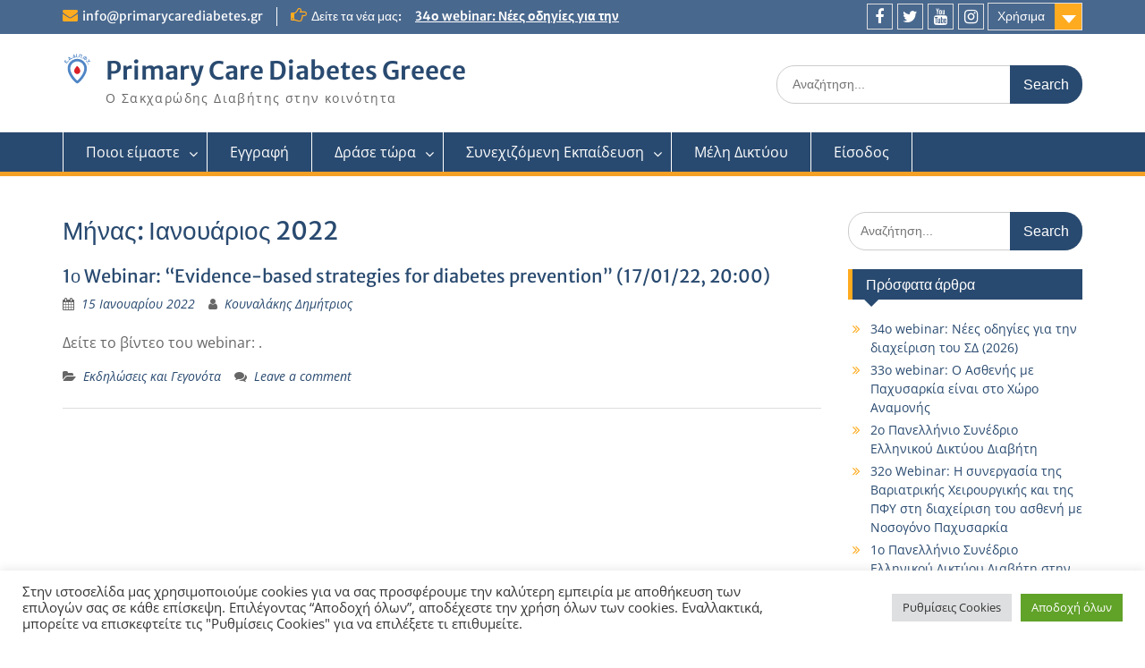

--- FILE ---
content_type: text/html; charset=UTF-8
request_url: https://primarycarediabetes.gr/2022/01/
body_size: 18329
content:
<!DOCTYPE html><html dir="ltr" lang="el-GR"><head><style>img.lazy{min-height:1px}</style><link href="https://primarycarediabetes.gr/wp-content/plugins/w3-total-cache/pub/js/lazyload.min.js" as="script">
	    <meta charset="UTF-8">
    <meta name="viewport" content="width=device-width, initial-scale=1">
    <link rel="profile" href="http://gmpg.org/xfn/11">
        
            <meta property="og:type" content="object"/>
            <meta property="og:site_name" content="Primary Care Diabetes Greece"/>
            <meta property="og:title" content="Ιανουάριος, 2022 - Primary Care Diabetes Greece"/>
            <meta property="og:url" content="https://primarycarediabetes.gr/2022/01?year=2022&amp;monthnum=01"/>
            <meta property="og:description" content="Ο Σακχαρώδης Διαβήτης στην κοινότητα"/>
        
        <title>Ιανουάριος, 2022 - Primary Care Diabetes Greece</title>

		<!-- All in One SEO 4.9.3 - aioseo.com -->
	<meta name="robots" content="max-image-preview:large" />
	<link rel="canonical" href="https://primarycarediabetes.gr/2022/01/" />
	<meta name="generator" content="All in One SEO (AIOSEO) 4.9.3" />
		<script type="application/ld+json" class="aioseo-schema">
			{"@context":"https:\/\/schema.org","@graph":[{"@type":"BreadcrumbList","@id":"https:\/\/primarycarediabetes.gr\/2022\/01\/#breadcrumblist","itemListElement":[{"@type":"ListItem","@id":"https:\/\/primarycarediabetes.gr#listItem","position":1,"name":"Home","item":"https:\/\/primarycarediabetes.gr","nextItem":{"@type":"ListItem","@id":"https:\/\/primarycarediabetes.gr\/2022\/#listItem","name":2022}},{"@type":"ListItem","@id":"https:\/\/primarycarediabetes.gr\/2022\/#listItem","position":2,"name":2022,"item":"https:\/\/primarycarediabetes.gr\/2022\/","nextItem":{"@type":"ListItem","@id":"https:\/\/primarycarediabetes.gr\/2022\/01\/#listItem","name":"01"},"previousItem":{"@type":"ListItem","@id":"https:\/\/primarycarediabetes.gr#listItem","name":"Home"}},{"@type":"ListItem","@id":"https:\/\/primarycarediabetes.gr\/2022\/01\/#listItem","position":3,"name":"01","previousItem":{"@type":"ListItem","@id":"https:\/\/primarycarediabetes.gr\/2022\/#listItem","name":2022}}]},{"@type":"CollectionPage","@id":"https:\/\/primarycarediabetes.gr\/2022\/01\/#collectionpage","url":"https:\/\/primarycarediabetes.gr\/2022\/01\/","name":"\u0399\u03b1\u03bd\u03bf\u03c5\u03ac\u03c1\u03b9\u03bf\u03c2, 2022 - Primary Care Diabetes Greece","inLanguage":"el","isPartOf":{"@id":"https:\/\/primarycarediabetes.gr\/#website"},"breadcrumb":{"@id":"https:\/\/primarycarediabetes.gr\/2022\/01\/#breadcrumblist"}},{"@type":"Organization","@id":"https:\/\/primarycarediabetes.gr\/#organization","name":"Primary Care Diabetes Greece","description":"\u039f \u03a3\u03b1\u03ba\u03c7\u03b1\u03c1\u03ce\u03b4\u03b7\u03c2 \u0394\u03b9\u03b1\u03b2\u03ae\u03c4\u03b7\u03c2 \u03c3\u03c4\u03b7\u03bd \u03ba\u03bf\u03b9\u03bd\u03cc\u03c4\u03b7\u03c4\u03b1","url":"https:\/\/primarycarediabetes.gr\/","logo":{"@type":"ImageObject","url":"https:\/\/primarycarediabetes.gr\/wp-content\/uploads\/2021\/02\/eddipfy.svg","@id":"https:\/\/primarycarediabetes.gr\/2022\/01\/#organizationLogo","width":33,"height":38},"image":{"@id":"https:\/\/primarycarediabetes.gr\/2022\/01\/#organizationLogo"}},{"@type":"WebSite","@id":"https:\/\/primarycarediabetes.gr\/#website","url":"https:\/\/primarycarediabetes.gr\/","name":"Primary Care Diabetes Greece","description":"\u039f \u03a3\u03b1\u03ba\u03c7\u03b1\u03c1\u03ce\u03b4\u03b7\u03c2 \u0394\u03b9\u03b1\u03b2\u03ae\u03c4\u03b7\u03c2 \u03c3\u03c4\u03b7\u03bd \u03ba\u03bf\u03b9\u03bd\u03cc\u03c4\u03b7\u03c4\u03b1","inLanguage":"el","publisher":{"@id":"https:\/\/primarycarediabetes.gr\/#organization"}}]}
		</script>
		<!-- All in One SEO -->

<link rel='dns-prefetch' href='//stats.wp.com' />
<link rel="alternate" type="application/rss+xml" title="Ροή RSS &raquo; Primary Care Diabetes Greece" href="https://primarycarediabetes.gr/feed/" />
<link rel="alternate" type="application/rss+xml" title="Ροή Σχολίων &raquo; Primary Care Diabetes Greece" href="https://primarycarediabetes.gr/comments/feed/" />
<style id='wp-img-auto-sizes-contain-inline-css' type='text/css'>
img:is([sizes=auto i],[sizes^="auto," i]){contain-intrinsic-size:3000px 1500px}
/*# sourceURL=wp-img-auto-sizes-contain-inline-css */
</style>
<link rel='stylesheet' id='genesis-blocks-style-css-css' href='https://primarycarediabetes.gr/wp-content/plugins/genesis-blocks/dist/style-blocks.build.css?ver=1764938160' type='text/css' media='all' />
<style id='wp-emoji-styles-inline-css' type='text/css'>

	img.wp-smiley, img.emoji {
		display: inline !important;
		border: none !important;
		box-shadow: none !important;
		height: 1em !important;
		width: 1em !important;
		margin: 0 0.07em !important;
		vertical-align: -0.1em !important;
		background: none !important;
		padding: 0 !important;
	}
/*# sourceURL=wp-emoji-styles-inline-css */
</style>
<style id='wp-block-library-inline-css' type='text/css'>
:root{--wp-block-synced-color:#7a00df;--wp-block-synced-color--rgb:122,0,223;--wp-bound-block-color:var(--wp-block-synced-color);--wp-editor-canvas-background:#ddd;--wp-admin-theme-color:#007cba;--wp-admin-theme-color--rgb:0,124,186;--wp-admin-theme-color-darker-10:#006ba1;--wp-admin-theme-color-darker-10--rgb:0,107,160.5;--wp-admin-theme-color-darker-20:#005a87;--wp-admin-theme-color-darker-20--rgb:0,90,135;--wp-admin-border-width-focus:2px}@media (min-resolution:192dpi){:root{--wp-admin-border-width-focus:1.5px}}.wp-element-button{cursor:pointer}:root .has-very-light-gray-background-color{background-color:#eee}:root .has-very-dark-gray-background-color{background-color:#313131}:root .has-very-light-gray-color{color:#eee}:root .has-very-dark-gray-color{color:#313131}:root .has-vivid-green-cyan-to-vivid-cyan-blue-gradient-background{background:linear-gradient(135deg,#00d084,#0693e3)}:root .has-purple-crush-gradient-background{background:linear-gradient(135deg,#34e2e4,#4721fb 50%,#ab1dfe)}:root .has-hazy-dawn-gradient-background{background:linear-gradient(135deg,#faaca8,#dad0ec)}:root .has-subdued-olive-gradient-background{background:linear-gradient(135deg,#fafae1,#67a671)}:root .has-atomic-cream-gradient-background{background:linear-gradient(135deg,#fdd79a,#004a59)}:root .has-nightshade-gradient-background{background:linear-gradient(135deg,#330968,#31cdcf)}:root .has-midnight-gradient-background{background:linear-gradient(135deg,#020381,#2874fc)}:root{--wp--preset--font-size--normal:16px;--wp--preset--font-size--huge:42px}.has-regular-font-size{font-size:1em}.has-larger-font-size{font-size:2.625em}.has-normal-font-size{font-size:var(--wp--preset--font-size--normal)}.has-huge-font-size{font-size:var(--wp--preset--font-size--huge)}.has-text-align-center{text-align:center}.has-text-align-left{text-align:left}.has-text-align-right{text-align:right}.has-fit-text{white-space:nowrap!important}#end-resizable-editor-section{display:none}.aligncenter{clear:both}.items-justified-left{justify-content:flex-start}.items-justified-center{justify-content:center}.items-justified-right{justify-content:flex-end}.items-justified-space-between{justify-content:space-between}.screen-reader-text{border:0;clip-path:inset(50%);height:1px;margin:-1px;overflow:hidden;padding:0;position:absolute;width:1px;word-wrap:normal!important}.screen-reader-text:focus{background-color:#ddd;clip-path:none;color:#444;display:block;font-size:1em;height:auto;left:5px;line-height:normal;padding:15px 23px 14px;text-decoration:none;top:5px;width:auto;z-index:100000}html :where(.has-border-color){border-style:solid}html :where([style*=border-top-color]){border-top-style:solid}html :where([style*=border-right-color]){border-right-style:solid}html :where([style*=border-bottom-color]){border-bottom-style:solid}html :where([style*=border-left-color]){border-left-style:solid}html :where([style*=border-width]){border-style:solid}html :where([style*=border-top-width]){border-top-style:solid}html :where([style*=border-right-width]){border-right-style:solid}html :where([style*=border-bottom-width]){border-bottom-style:solid}html :where([style*=border-left-width]){border-left-style:solid}html :where(img[class*=wp-image-]){height:auto;max-width:100%}:where(figure){margin:0 0 1em}html :where(.is-position-sticky){--wp-admin--admin-bar--position-offset:var(--wp-admin--admin-bar--height,0px)}@media screen and (max-width:600px){html :where(.is-position-sticky){--wp-admin--admin-bar--position-offset:0px}}

/*# sourceURL=wp-block-library-inline-css */
</style><style id='wp-block-paragraph-inline-css' type='text/css'>
.is-small-text{font-size:.875em}.is-regular-text{font-size:1em}.is-large-text{font-size:2.25em}.is-larger-text{font-size:3em}.has-drop-cap:not(:focus):first-letter{float:left;font-size:8.4em;font-style:normal;font-weight:100;line-height:.68;margin:.05em .1em 0 0;text-transform:uppercase}body.rtl .has-drop-cap:not(:focus):first-letter{float:none;margin-left:.1em}p.has-drop-cap.has-background{overflow:hidden}:root :where(p.has-background){padding:1.25em 2.375em}:where(p.has-text-color:not(.has-link-color)) a{color:inherit}p.has-text-align-left[style*="writing-mode:vertical-lr"],p.has-text-align-right[style*="writing-mode:vertical-rl"]{rotate:180deg}
/*# sourceURL=https://primarycarediabetes.gr/wp-includes/blocks/paragraph/style.min.css */
</style>
<style id='global-styles-inline-css' type='text/css'>
:root{--wp--preset--aspect-ratio--square: 1;--wp--preset--aspect-ratio--4-3: 4/3;--wp--preset--aspect-ratio--3-4: 3/4;--wp--preset--aspect-ratio--3-2: 3/2;--wp--preset--aspect-ratio--2-3: 2/3;--wp--preset--aspect-ratio--16-9: 16/9;--wp--preset--aspect-ratio--9-16: 9/16;--wp--preset--color--black: #000;--wp--preset--color--cyan-bluish-gray: #abb8c3;--wp--preset--color--white: #ffffff;--wp--preset--color--pale-pink: #f78da7;--wp--preset--color--vivid-red: #cf2e2e;--wp--preset--color--luminous-vivid-orange: #ff6900;--wp--preset--color--luminous-vivid-amber: #fcb900;--wp--preset--color--light-green-cyan: #7bdcb5;--wp--preset--color--vivid-green-cyan: #00d084;--wp--preset--color--pale-cyan-blue: #8ed1fc;--wp--preset--color--vivid-cyan-blue: #0693e3;--wp--preset--color--vivid-purple: #9b51e0;--wp--preset--color--gray: #666666;--wp--preset--color--light-gray: #f3f3f3;--wp--preset--color--dark-gray: #222222;--wp--preset--color--blue: #294a70;--wp--preset--color--dark-blue: #15305b;--wp--preset--color--navy-blue: #00387d;--wp--preset--color--sky-blue: #49688e;--wp--preset--color--light-blue: #6081a7;--wp--preset--color--yellow: #f4a024;--wp--preset--color--dark-yellow: #ffab1f;--wp--preset--color--red: #e4572e;--wp--preset--color--green: #54b77e;--wp--preset--gradient--vivid-cyan-blue-to-vivid-purple: linear-gradient(135deg,rgb(6,147,227) 0%,rgb(155,81,224) 100%);--wp--preset--gradient--light-green-cyan-to-vivid-green-cyan: linear-gradient(135deg,rgb(122,220,180) 0%,rgb(0,208,130) 100%);--wp--preset--gradient--luminous-vivid-amber-to-luminous-vivid-orange: linear-gradient(135deg,rgb(252,185,0) 0%,rgb(255,105,0) 100%);--wp--preset--gradient--luminous-vivid-orange-to-vivid-red: linear-gradient(135deg,rgb(255,105,0) 0%,rgb(207,46,46) 100%);--wp--preset--gradient--very-light-gray-to-cyan-bluish-gray: linear-gradient(135deg,rgb(238,238,238) 0%,rgb(169,184,195) 100%);--wp--preset--gradient--cool-to-warm-spectrum: linear-gradient(135deg,rgb(74,234,220) 0%,rgb(151,120,209) 20%,rgb(207,42,186) 40%,rgb(238,44,130) 60%,rgb(251,105,98) 80%,rgb(254,248,76) 100%);--wp--preset--gradient--blush-light-purple: linear-gradient(135deg,rgb(255,206,236) 0%,rgb(152,150,240) 100%);--wp--preset--gradient--blush-bordeaux: linear-gradient(135deg,rgb(254,205,165) 0%,rgb(254,45,45) 50%,rgb(107,0,62) 100%);--wp--preset--gradient--luminous-dusk: linear-gradient(135deg,rgb(255,203,112) 0%,rgb(199,81,192) 50%,rgb(65,88,208) 100%);--wp--preset--gradient--pale-ocean: linear-gradient(135deg,rgb(255,245,203) 0%,rgb(182,227,212) 50%,rgb(51,167,181) 100%);--wp--preset--gradient--electric-grass: linear-gradient(135deg,rgb(202,248,128) 0%,rgb(113,206,126) 100%);--wp--preset--gradient--midnight: linear-gradient(135deg,rgb(2,3,129) 0%,rgb(40,116,252) 100%);--wp--preset--font-size--small: 13px;--wp--preset--font-size--medium: 20px;--wp--preset--font-size--large: 28px;--wp--preset--font-size--x-large: 42px;--wp--preset--font-size--normal: 16px;--wp--preset--font-size--huge: 32px;--wp--preset--spacing--20: 0.44rem;--wp--preset--spacing--30: 0.67rem;--wp--preset--spacing--40: 1rem;--wp--preset--spacing--50: 1.5rem;--wp--preset--spacing--60: 2.25rem;--wp--preset--spacing--70: 3.38rem;--wp--preset--spacing--80: 5.06rem;--wp--preset--shadow--natural: 6px 6px 9px rgba(0, 0, 0, 0.2);--wp--preset--shadow--deep: 12px 12px 50px rgba(0, 0, 0, 0.4);--wp--preset--shadow--sharp: 6px 6px 0px rgba(0, 0, 0, 0.2);--wp--preset--shadow--outlined: 6px 6px 0px -3px rgb(255, 255, 255), 6px 6px rgb(0, 0, 0);--wp--preset--shadow--crisp: 6px 6px 0px rgb(0, 0, 0);}:where(.is-layout-flex){gap: 0.5em;}:where(.is-layout-grid){gap: 0.5em;}body .is-layout-flex{display: flex;}.is-layout-flex{flex-wrap: wrap;align-items: center;}.is-layout-flex > :is(*, div){margin: 0;}body .is-layout-grid{display: grid;}.is-layout-grid > :is(*, div){margin: 0;}:where(.wp-block-columns.is-layout-flex){gap: 2em;}:where(.wp-block-columns.is-layout-grid){gap: 2em;}:where(.wp-block-post-template.is-layout-flex){gap: 1.25em;}:where(.wp-block-post-template.is-layout-grid){gap: 1.25em;}.has-black-color{color: var(--wp--preset--color--black) !important;}.has-cyan-bluish-gray-color{color: var(--wp--preset--color--cyan-bluish-gray) !important;}.has-white-color{color: var(--wp--preset--color--white) !important;}.has-pale-pink-color{color: var(--wp--preset--color--pale-pink) !important;}.has-vivid-red-color{color: var(--wp--preset--color--vivid-red) !important;}.has-luminous-vivid-orange-color{color: var(--wp--preset--color--luminous-vivid-orange) !important;}.has-luminous-vivid-amber-color{color: var(--wp--preset--color--luminous-vivid-amber) !important;}.has-light-green-cyan-color{color: var(--wp--preset--color--light-green-cyan) !important;}.has-vivid-green-cyan-color{color: var(--wp--preset--color--vivid-green-cyan) !important;}.has-pale-cyan-blue-color{color: var(--wp--preset--color--pale-cyan-blue) !important;}.has-vivid-cyan-blue-color{color: var(--wp--preset--color--vivid-cyan-blue) !important;}.has-vivid-purple-color{color: var(--wp--preset--color--vivid-purple) !important;}.has-black-background-color{background-color: var(--wp--preset--color--black) !important;}.has-cyan-bluish-gray-background-color{background-color: var(--wp--preset--color--cyan-bluish-gray) !important;}.has-white-background-color{background-color: var(--wp--preset--color--white) !important;}.has-pale-pink-background-color{background-color: var(--wp--preset--color--pale-pink) !important;}.has-vivid-red-background-color{background-color: var(--wp--preset--color--vivid-red) !important;}.has-luminous-vivid-orange-background-color{background-color: var(--wp--preset--color--luminous-vivid-orange) !important;}.has-luminous-vivid-amber-background-color{background-color: var(--wp--preset--color--luminous-vivid-amber) !important;}.has-light-green-cyan-background-color{background-color: var(--wp--preset--color--light-green-cyan) !important;}.has-vivid-green-cyan-background-color{background-color: var(--wp--preset--color--vivid-green-cyan) !important;}.has-pale-cyan-blue-background-color{background-color: var(--wp--preset--color--pale-cyan-blue) !important;}.has-vivid-cyan-blue-background-color{background-color: var(--wp--preset--color--vivid-cyan-blue) !important;}.has-vivid-purple-background-color{background-color: var(--wp--preset--color--vivid-purple) !important;}.has-black-border-color{border-color: var(--wp--preset--color--black) !important;}.has-cyan-bluish-gray-border-color{border-color: var(--wp--preset--color--cyan-bluish-gray) !important;}.has-white-border-color{border-color: var(--wp--preset--color--white) !important;}.has-pale-pink-border-color{border-color: var(--wp--preset--color--pale-pink) !important;}.has-vivid-red-border-color{border-color: var(--wp--preset--color--vivid-red) !important;}.has-luminous-vivid-orange-border-color{border-color: var(--wp--preset--color--luminous-vivid-orange) !important;}.has-luminous-vivid-amber-border-color{border-color: var(--wp--preset--color--luminous-vivid-amber) !important;}.has-light-green-cyan-border-color{border-color: var(--wp--preset--color--light-green-cyan) !important;}.has-vivid-green-cyan-border-color{border-color: var(--wp--preset--color--vivid-green-cyan) !important;}.has-pale-cyan-blue-border-color{border-color: var(--wp--preset--color--pale-cyan-blue) !important;}.has-vivid-cyan-blue-border-color{border-color: var(--wp--preset--color--vivid-cyan-blue) !important;}.has-vivid-purple-border-color{border-color: var(--wp--preset--color--vivid-purple) !important;}.has-vivid-cyan-blue-to-vivid-purple-gradient-background{background: var(--wp--preset--gradient--vivid-cyan-blue-to-vivid-purple) !important;}.has-light-green-cyan-to-vivid-green-cyan-gradient-background{background: var(--wp--preset--gradient--light-green-cyan-to-vivid-green-cyan) !important;}.has-luminous-vivid-amber-to-luminous-vivid-orange-gradient-background{background: var(--wp--preset--gradient--luminous-vivid-amber-to-luminous-vivid-orange) !important;}.has-luminous-vivid-orange-to-vivid-red-gradient-background{background: var(--wp--preset--gradient--luminous-vivid-orange-to-vivid-red) !important;}.has-very-light-gray-to-cyan-bluish-gray-gradient-background{background: var(--wp--preset--gradient--very-light-gray-to-cyan-bluish-gray) !important;}.has-cool-to-warm-spectrum-gradient-background{background: var(--wp--preset--gradient--cool-to-warm-spectrum) !important;}.has-blush-light-purple-gradient-background{background: var(--wp--preset--gradient--blush-light-purple) !important;}.has-blush-bordeaux-gradient-background{background: var(--wp--preset--gradient--blush-bordeaux) !important;}.has-luminous-dusk-gradient-background{background: var(--wp--preset--gradient--luminous-dusk) !important;}.has-pale-ocean-gradient-background{background: var(--wp--preset--gradient--pale-ocean) !important;}.has-electric-grass-gradient-background{background: var(--wp--preset--gradient--electric-grass) !important;}.has-midnight-gradient-background{background: var(--wp--preset--gradient--midnight) !important;}.has-small-font-size{font-size: var(--wp--preset--font-size--small) !important;}.has-medium-font-size{font-size: var(--wp--preset--font-size--medium) !important;}.has-large-font-size{font-size: var(--wp--preset--font-size--large) !important;}.has-x-large-font-size{font-size: var(--wp--preset--font-size--x-large) !important;}
/*# sourceURL=global-styles-inline-css */
</style>

<style id='classic-theme-styles-inline-css' type='text/css'>
/*! This file is auto-generated */
.wp-block-button__link{color:#fff;background-color:#32373c;border-radius:9999px;box-shadow:none;text-decoration:none;padding:calc(.667em + 2px) calc(1.333em + 2px);font-size:1.125em}.wp-block-file__button{background:#32373c;color:#fff;text-decoration:none}
/*# sourceURL=/wp-includes/css/classic-themes.min.css */
</style>
<link rel='stylesheet' id='contact-form-7-css' href='https://primarycarediabetes.gr/wp-content/plugins/contact-form-7/includes/css/styles.css?ver=6.1.4' type='text/css' media='all' />
<link rel='stylesheet' id='cookie-law-info-css' href='https://primarycarediabetes.gr/wp-content/plugins/cookie-law-info/legacy/public/css/cookie-law-info-public.css?ver=3.3.9.1' type='text/css' media='all' />
<link rel='stylesheet' id='cookie-law-info-gdpr-css' href='https://primarycarediabetes.gr/wp-content/plugins/cookie-law-info/legacy/public/css/cookie-law-info-gdpr.css?ver=3.3.9.1' type='text/css' media='all' />
<style id='np-woocommerce-base-fonts-inline-css' type='text/css'>

        @font-face {
            font-family: 'star';
            src: url('https://primarycarediabetes.gr/wp-content/plugins/woocommerce/assets/fonts/star.eot');
            src: url('https://primarycarediabetes.gr/wp-content/plugins/woocommerce/assets/fonts/star.eot?#iefix') format('embedded-opentype'),
                 url('https://primarycarediabetes.gr/wp-content/plugins/woocommerce/assets/fonts/star.woff') format('woff'),
                 url('https://primarycarediabetes.gr/wp-content/plugins/woocommerce/assets/fonts/star.ttf') format('truetype'),
                 url('https://primarycarediabetes.gr/wp-content/plugins/woocommerce/assets/fonts/star.svg#star') format('svg');
            font-weight: normal;
            font-style: normal;
        }
        @font-face {
            font-family: 'WooCommerce';
            src: url('https://primarycarediabetes.gr/wp-content/plugins/woocommerce/assets/fonts/WooCommerce.eot');
            src: url('https://primarycarediabetes.gr/wp-content/plugins/woocommerce/assets/fonts/WooCommerce.eot?#iefix') format('embedded-opentype'),
                 url('https://primarycarediabetes.gr/wp-content/plugins/woocommerce/assets/fonts/WooCommerce.woff') format('woff'),
                 url('https://primarycarediabetes.gr/wp-content/plugins/woocommerce/assets/fonts/WooCommerce.ttf') format('truetype'),
                 url('https://primarycarediabetes.gr/wp-content/plugins/woocommerce/assets/fonts/WooCommerce.svg#WooCommerce') format('svg');
            font-weight: 400;
            font-style: normal;
        }
/*# sourceURL=np-woocommerce-base-fonts-inline-css */
</style>
<link rel='stylesheet' id='extendify-utility-styles-css' href='https://primarycarediabetes.gr/wp-content/plugins/extendify/public/build/utility-minimum.css?ver=6.9' type='text/css' media='all' />
<link rel='stylesheet' id='font-awesome-css' href='https://primarycarediabetes.gr/wp-content/themes/education-hub-pro/third-party/font-awesome/css/font-awesome.min.css?ver=4.7.0' type='text/css' media='all' />
<link rel='stylesheet' id='education-hub-google-fonts-css' href='https://primarycarediabetes.gr/wp-content/fonts/937430b8e90ba976f1b1398e6d9fdd8d.css' type='text/css' media='all' />
<link rel='stylesheet' id='education-hub-style-css' href='https://primarycarediabetes.gr/wp-content/themes/education-hub-pro/style.css?ver=3.9' type='text/css' media='all' />
<link rel='stylesheet' id='education-hub-block-style-css' href='https://primarycarediabetes.gr/wp-content/themes/education-hub-pro/css/blocks.css?ver=20201208' type='text/css' media='all' />
<link rel='stylesheet' id='newsletter-css' href='https://primarycarediabetes.gr/wp-content/plugins/newsletter/style.css?ver=9.1.1' type='text/css' media='all' />
<style id='kadence-blocks-global-variables-inline-css' type='text/css'>
:root {--global-kb-font-size-sm:clamp(0.8rem, 0.73rem + 0.217vw, 0.9rem);--global-kb-font-size-md:clamp(1.1rem, 0.995rem + 0.326vw, 1.25rem);--global-kb-font-size-lg:clamp(1.75rem, 1.576rem + 0.543vw, 2rem);--global-kb-font-size-xl:clamp(2.25rem, 1.728rem + 1.63vw, 3rem);--global-kb-font-size-xxl:clamp(2.5rem, 1.456rem + 3.26vw, 4rem);--global-kb-font-size-xxxl:clamp(2.75rem, 0.489rem + 7.065vw, 6rem);}:root {--global-palette1: #3182CE;--global-palette2: #2B6CB0;--global-palette3: #1A202C;--global-palette4: #2D3748;--global-palette5: #4A5568;--global-palette6: #718096;--global-palette7: #EDF2F7;--global-palette8: #F7FAFC;--global-palette9: #ffffff;}
/*# sourceURL=kadence-blocks-global-variables-inline-css */
</style>
<link rel='stylesheet' id='um_modal-css' href='https://primarycarediabetes.gr/wp-content/plugins/ultimate-member/assets/css/um-modal.min.css?ver=2.11.1' type='text/css' media='all' />
<link rel='stylesheet' id='um_ui-css' href='https://primarycarediabetes.gr/wp-content/plugins/ultimate-member/assets/libs/jquery-ui/jquery-ui.min.css?ver=1.13.2' type='text/css' media='all' />
<link rel='stylesheet' id='um_tipsy-css' href='https://primarycarediabetes.gr/wp-content/plugins/ultimate-member/assets/libs/tipsy/tipsy.min.css?ver=1.0.0a' type='text/css' media='all' />
<link rel='stylesheet' id='um_raty-css' href='https://primarycarediabetes.gr/wp-content/plugins/ultimate-member/assets/libs/raty/um-raty.min.css?ver=2.6.0' type='text/css' media='all' />
<link rel='stylesheet' id='select2-css' href='https://primarycarediabetes.gr/wp-content/plugins/ultimate-member/assets/libs/select2/select2.min.css?ver=4.0.13' type='text/css' media='all' />
<link rel='stylesheet' id='um_fileupload-css' href='https://primarycarediabetes.gr/wp-content/plugins/ultimate-member/assets/css/um-fileupload.min.css?ver=2.11.1' type='text/css' media='all' />
<link rel='stylesheet' id='um_confirm-css' href='https://primarycarediabetes.gr/wp-content/plugins/ultimate-member/assets/libs/um-confirm/um-confirm.min.css?ver=1.0' type='text/css' media='all' />
<link rel='stylesheet' id='um_datetime-css' href='https://primarycarediabetes.gr/wp-content/plugins/ultimate-member/assets/libs/pickadate/default.min.css?ver=3.6.2' type='text/css' media='all' />
<link rel='stylesheet' id='um_datetime_date-css' href='https://primarycarediabetes.gr/wp-content/plugins/ultimate-member/assets/libs/pickadate/default.date.min.css?ver=3.6.2' type='text/css' media='all' />
<link rel='stylesheet' id='um_datetime_time-css' href='https://primarycarediabetes.gr/wp-content/plugins/ultimate-member/assets/libs/pickadate/default.time.min.css?ver=3.6.2' type='text/css' media='all' />
<link rel='stylesheet' id='um_fonticons_ii-css' href='https://primarycarediabetes.gr/wp-content/plugins/ultimate-member/assets/libs/legacy/fonticons/fonticons-ii.min.css?ver=2.11.1' type='text/css' media='all' />
<link rel='stylesheet' id='um_fonticons_fa-css' href='https://primarycarediabetes.gr/wp-content/plugins/ultimate-member/assets/libs/legacy/fonticons/fonticons-fa.min.css?ver=2.11.1' type='text/css' media='all' />
<link rel='stylesheet' id='um_fontawesome-css' href='https://primarycarediabetes.gr/wp-content/plugins/ultimate-member/assets/css/um-fontawesome.min.css?ver=6.5.2' type='text/css' media='all' />
<link rel='stylesheet' id='um_common-css' href='https://primarycarediabetes.gr/wp-content/plugins/ultimate-member/assets/css/common.min.css?ver=2.11.1' type='text/css' media='all' />
<link rel='stylesheet' id='um_responsive-css' href='https://primarycarediabetes.gr/wp-content/plugins/ultimate-member/assets/css/um-responsive.min.css?ver=2.11.1' type='text/css' media='all' />
<link rel='stylesheet' id='um_styles-css' href='https://primarycarediabetes.gr/wp-content/plugins/ultimate-member/assets/css/um-styles.min.css?ver=2.11.1' type='text/css' media='all' />
<link rel='stylesheet' id='um_crop-css' href='https://primarycarediabetes.gr/wp-content/plugins/ultimate-member/assets/libs/cropper/cropper.min.css?ver=1.6.1' type='text/css' media='all' />
<link rel='stylesheet' id='um_profile-css' href='https://primarycarediabetes.gr/wp-content/plugins/ultimate-member/assets/css/um-profile.min.css?ver=2.11.1' type='text/css' media='all' />
<link rel='stylesheet' id='um_account-css' href='https://primarycarediabetes.gr/wp-content/plugins/ultimate-member/assets/css/um-account.min.css?ver=2.11.1' type='text/css' media='all' />
<link rel='stylesheet' id='um_misc-css' href='https://primarycarediabetes.gr/wp-content/plugins/ultimate-member/assets/css/um-misc.min.css?ver=2.11.1' type='text/css' media='all' />
<link rel='stylesheet' id='um_default_css-css' href='https://primarycarediabetes.gr/wp-content/plugins/ultimate-member/assets/css/um-old-default.min.css?ver=2.11.1' type='text/css' media='all' />
<script type="text/javascript" src="https://primarycarediabetes.gr/wp-includes/js/jquery/jquery.min.js?ver=3.7.1" id="jquery-core-js"></script>
<script type="text/javascript" src="https://primarycarediabetes.gr/wp-includes/js/jquery/jquery-migrate.min.js?ver=3.4.1" id="jquery-migrate-js"></script>
<script type="text/javascript" id="cookie-law-info-js-extra">
/* <![CDATA[ */
var Cli_Data = {"nn_cookie_ids":[],"cookielist":[],"non_necessary_cookies":[],"ccpaEnabled":"","ccpaRegionBased":"","ccpaBarEnabled":"","strictlyEnabled":["necessary","obligatoire"],"ccpaType":"gdpr","js_blocking":"1","custom_integration":"","triggerDomRefresh":"","secure_cookies":""};
var cli_cookiebar_settings = {"animate_speed_hide":"500","animate_speed_show":"500","background":"#FFF","border":"#b1a6a6c2","border_on":"","button_1_button_colour":"#61a229","button_1_button_hover":"#4e8221","button_1_link_colour":"#fff","button_1_as_button":"1","button_1_new_win":"","button_2_button_colour":"#333","button_2_button_hover":"#292929","button_2_link_colour":"#444","button_2_as_button":"","button_2_hidebar":"","button_3_button_colour":"#dedfe0","button_3_button_hover":"#b2b2b3","button_3_link_colour":"#333333","button_3_as_button":"1","button_3_new_win":"","button_4_button_colour":"#dedfe0","button_4_button_hover":"#b2b2b3","button_4_link_colour":"#333333","button_4_as_button":"1","button_7_button_colour":"#61a229","button_7_button_hover":"#4e8221","button_7_link_colour":"#fff","button_7_as_button":"1","button_7_new_win":"","font_family":"inherit","header_fix":"","notify_animate_hide":"1","notify_animate_show":"","notify_div_id":"#cookie-law-info-bar","notify_position_horizontal":"right","notify_position_vertical":"bottom","scroll_close":"","scroll_close_reload":"","accept_close_reload":"","reject_close_reload":"","showagain_tab":"","showagain_background":"#fff","showagain_border":"#000","showagain_div_id":"#cookie-law-info-again","showagain_x_position":"100px","text":"#333333","show_once_yn":"","show_once":"10000","logging_on":"","as_popup":"","popup_overlay":"1","bar_heading_text":"","cookie_bar_as":"banner","popup_showagain_position":"bottom-right","widget_position":"left"};
var log_object = {"ajax_url":"https://primarycarediabetes.gr/wp-admin/admin-ajax.php"};
//# sourceURL=cookie-law-info-js-extra
/* ]]> */
</script>
<script type="text/javascript" src="https://primarycarediabetes.gr/wp-content/plugins/cookie-law-info/legacy/public/js/cookie-law-info-public.js?ver=3.3.9.1" id="cookie-law-info-js"></script>
<script type="text/javascript" src="https://primarycarediabetes.gr/wp-content/plugins/ultimate-member/assets/js/um-gdpr.min.js?ver=2.11.1" id="um-gdpr-js"></script>
<script type="text/javascript" src="https://primarycarediabetes.gr/wp-content/plugins/wpwebinarsystem/includes/js/moment-with-locales.min.js?ver=2.28.14" id="wpws-moment-js"></script>
<link rel="https://api.w.org/" href="https://primarycarediabetes.gr/wp-json/" /><link rel="EditURI" type="application/rsd+xml" title="RSD" href="https://primarycarediabetes.gr/xmlrpc.php?rsd" />
<meta name="generator" content="WordPress 6.9" />
<meta name="generator" content="Redux 4.5.10" />        <script type="text/javascript">
          var wpws_ajaxurl = 'https://primarycarediabetes.gr/wp-admin/admin-ajax.php';
        </script>
        	<style>img#wpstats{display:none}</style>
		<style type="text/css">.recentcomments a{display:inline !important;padding:0 !important;margin:0 !important;}</style><style id="uagb-style-conditional-extension">@media (min-width: 1025px){body .uag-hide-desktop.uagb-google-map__wrap,body .uag-hide-desktop{display:none !important}}@media (min-width: 768px) and (max-width: 1024px){body .uag-hide-tab.uagb-google-map__wrap,body .uag-hide-tab{display:none !important}}@media (max-width: 767px){body .uag-hide-mob.uagb-google-map__wrap,body .uag-hide-mob{display:none !important}}</style><style id="uagb-style-frontend-1223">.uag-blocks-common-selector{z-index:var(--z-index-desktop) !important}@media (max-width: 976px){.uag-blocks-common-selector{z-index:var(--z-index-tablet) !important}}@media (max-width: 767px){.uag-blocks-common-selector{z-index:var(--z-index-mobile) !important}}
</style><link rel="icon" href="https://primarycarediabetes.gr/wp-content/uploads/2021/02/eddipfy.svg" sizes="32x32" />
<link rel="icon" href="https://primarycarediabetes.gr/wp-content/uploads/2021/02/eddipfy.svg" sizes="192x192" />
<link rel="apple-touch-icon" href="https://primarycarediabetes.gr/wp-content/uploads/2021/02/eddipfy.svg" />
<meta name="msapplication-TileImage" content="https://primarycarediabetes.gr/wp-content/uploads/2021/02/eddipfy.svg" />
		<style type="text/css" id="wp-custom-css">
			a.custom-logo-link { max-width: 80px; margin-right: 15px; } @media only screen and (max-width:767px) { a.custom-logo-link { margin: 0 auto; } }		</style>
		<script>
    if (!document.querySelector("meta[name='viewport")) {
        var vpMeta = document.createElement('meta');
        vpMeta.name = "viewport";
        vpMeta.content = "width=device-width, initial-scale=1.0";
        document.getElementsByTagName('head')[0].appendChild(vpMeta);
    }
</script><meta data-intl-tel-input-cdn-path="https://primarycarediabetes.gr/wp-content/plugins/nicepage/assets/intlTelInput/" /><script>
            var _npIsCms = true;
            var _npProductsJsonUrl = 'https://primarycarediabetes.gr/wp-admin/admin-ajax.php?action=np_route_products_json&np_from=theme';
        </script><script>
            var _npThankYouUrl = 'https://primarycarediabetes.gr/?thank-you';
        </script></head>

<body class="archive date wp-custom-logo wp-embed-responsive wp-theme-education-hub-pro group-blog site-layout-fluid site-design-education-hub global-layout-right-sidebar enabled-sticky-primary-menu">

	
	    <div id="page" class="container hfeed site">
    <a class="skip-link screen-reader-text" href="#content">Skip to content</a>
    	<div id="tophead">
		<div class="container">
			<div id="quick-contact">
									<ul>
																			<li class="quick-email"><a href="mailto:info@primarycarediabetes.gr">info&#064;p&#114;im&#097;r&#121;&#099;a&#114;&#101;d&#105;&#097;&#098;et&#101;&#115;&#046;g&#114;</a></li>
											</ul>
				
									<div class="top-news border-left">
						<span class="top-news-title">
																			Δείτε τα νέα μας:												</span>
												
									<div id="notice-ticker">
			<div class="notice-inner-wrap">
									<div class="list">
						<a href="https://primarycarediabetes.gr/events/34o-webinar-2026-guidelines/">34ο webinar: Νέες οδηγίες για την διαχείριση του ΣΔ (2026)</a>
					</div>
									<div class="list">
						<a href="https://primarycarediabetes.gr/events/webinar-obesity/">33o webinar: Ο Ασθενής με Παχυσαρκία είναι στο Χώρο Αναμονής</a>
					</div>
									<div class="list">
						<a href="https://primarycarediabetes.gr/news/2o-synderio-diktyoy/">2o Πανελλήνιο Συνέδριο Ελληνικού Δικτύου Διαβήτη</a>
					</div>
									<div class="list">
						<a href="https://primarycarediabetes.gr/events/obesity-surgery-webinar/">32o Webinar: Η συνεργασία της Βαριατρικής Χειρουργικής και της ΠΦΥ στη διαχείριση του ασθενή με Νοσογόνο Παχυσαρκία</a>
					</div>
							</div> <!-- .notice-inner-wrap -->
		</div><!-- #notice-ticker -->
		
						
					</div>
							</div>

							<div class="quick-links">
					<a href="#" class="links-btn">Χρήσιμα</a>
					<ul id="menu-%cf%87%cf%81%ce%ae%cf%83%ce%b9%ce%bc%ce%b1" class="menu"><li id="menu-item-931" class="menu-item menu-item-type-taxonomy menu-item-object-category menu-item-931"><a href="https://primarycarediabetes.gr/category/events/">Εκδηλώσεις και Γεγονότα</a></li>
<li id="menu-item-752" class="menu-item menu-item-type-post_type menu-item-object-page menu-item-752"><a href="https://primarycarediabetes.gr/contact-us/">Επικοινωνήστε μαζί μας</a></li>
<li id="menu-item-932" class="menu-item menu-item-type-post_type menu-item-object-page menu-item-932"><a href="https://primarycarediabetes.gr/account/">Λογαριασμός</a></li>
<li id="menu-item-938" class="menu-item menu-item-type-post_type menu-item-object-page menu-item-938"><a href="https://primarycarediabetes.gr/members/">Μέλη Δικτύου</a></li>
</ul>				</div>
			
							<div class="header-social-wrapper">
					<div class="widget education_hub_widget_social"><ul id="menu-social-menu" class="menu"><li id="menu-item-700" class="menu-item menu-item-type-custom menu-item-object-custom menu-item-700"><a href="https://www.facebook.com/primarycarediabetesgr"><span class="screen-reader-text">Facebook</span></a></li>
<li id="menu-item-701" class="menu-item menu-item-type-custom menu-item-object-custom menu-item-701"><a href="http://twitter.com/pc_diabetes_gr"><span class="screen-reader-text">twitter</span></a></li>
<li id="menu-item-59" class="menu-item menu-item-type-custom menu-item-object-custom menu-item-59"><a href="http://youtube.com/PrimaryCareDiabetesGreece"><span class="screen-reader-text">youtube</span></a></li>
<li id="menu-item-1762" class="menu-item menu-item-type-custom menu-item-object-custom menu-item-1762"><a href="https://www.instagram.com/primarycarediabetes.gr/"><span class="screen-reader-text">Instagram</span></a></li>
</ul></div>				</div><!-- .header-social-wrapper -->
			
		</div> <!-- .container -->
	</div><!--  #tophead -->

	<header id="masthead" class="site-header" role="banner"><div class="container">		    <div class="site-branding">

	    <a href="https://primarycarediabetes.gr/" class="custom-logo-link" rel="home"><img width="33" height="38" src="data:image/svg+xml,%3Csvg%20xmlns='http://www.w3.org/2000/svg'%20viewBox='0%200%2033%2038'%3E%3C/svg%3E" data-src="https://primarycarediabetes.gr/wp-content/uploads/2021/02/eddipfy.svg" class="custom-logo lazy" alt="Primary Care Diabetes Greece" decoding="async" /></a>
						        <div id="site-identity">
			                          <p class="site-title"><a href="https://primarycarediabetes.gr/" rel="home">Primary Care Diabetes Greece</a></p>
            			
			            <p class="site-description">Ο Σακχαρώδης Διαβήτης στην κοινότητα</p>
			        </div><!-- #site-identity -->
		
    </div><!-- .site-branding -->

    
        	    <div class="search-section">
	    	<form role="search" method="get" class="search-form" action="https://primarycarediabetes.gr/">
	      <label>
	        <span class="screen-reader-text">Search for:</span>
	        <input type="search" class="search-field" placeholder="Αναζήτηση..." value="" name="s" title="Search for:" />
	      </label>
	      <input type="submit" class="search-submit" value="Search" />
	    </form>	    </div>
            </div><!-- .container --></header><!-- #masthead -->		    <div id="main-nav" class="clear-fix">
		        <div class="container">
		        <nav id="site-navigation" class="main-navigation" role="navigation">
		          <button class="menu-toggle" aria-controls="primary-menu" aria-expanded="false">
		          	<i class="fa fa-bars"></i>
          			<i class="fa fa-close"></i>
          			Menu</button>
		            <div class="wrap-menu-content">
						<div class="menu-%ce%ba%ce%b5%ce%bd%cf%84%cf%81%ce%b9%ce%ba%cf%8c-%ce%bc%ce%b5%ce%bd%ce%bf%cf%8d-container"><ul id="primary-menu" class="menu"><li id="menu-item-1019" class="menu-item menu-item-type-post_type menu-item-object-page menu-item-has-children menu-item-1019"><a href="https://primarycarediabetes.gr/aboutus/">Ποιοι είμαστε</a>
<ul class="sub-menu">
	<li id="menu-item-584" class="menu-item menu-item-type-post_type menu-item-object-page menu-item-has-children menu-item-584"><a href="https://primarycarediabetes.gr/aboutus/">ΕΔΔΙΠΦΥ</a>
	<ul class="sub-menu">
		<li id="menu-item-1297" class="menu-item menu-item-type-post_type menu-item-object-page menu-item-1297"><a href="https://primarycarediabetes.gr/short_presentation/">Σύντομη παρουσίαση</a></li>
	</ul>
</li>
	<li id="menu-item-572" class="menu-item menu-item-type-post_type menu-item-object-page menu-item-572"><a href="https://primarycarediabetes.gr/%ce%ba%ce%b1%ce%bb%cf%89%cf%83%cf%8c%cf%81%ce%b9%cf%83%ce%bc%ce%b1/">Καλωσόρισμα</a></li>
	<li id="menu-item-948" class="menu-item menu-item-type-post_type menu-item-object-page menu-item-948"><a href="https://primarycarediabetes.gr/ds/">Διοικητικό Συμβούλιο</a></li>
	<li id="menu-item-634" class="menu-item menu-item-type-custom menu-item-object-custom menu-item-634"><a href="https://primarycarediabetes.gr/wp-content/uploads/2021/06/KatastatikoPrimaryCareDiabetesGreece.pdf">Καταστατικό</a></li>
</ul>
</li>
<li id="menu-item-581" class="menu-item menu-item-type-post_type menu-item-object-page menu-item-581"><a href="https://primarycarediabetes.gr/eggrafi/">Εγγραφή</a></li>
<li id="menu-item-1055" class="menu-item menu-item-type-post_type menu-item-object-page menu-item-has-children menu-item-1055"><a href="https://primarycarediabetes.gr/actnow/">Δράσε τώρα</a>
<ul class="sub-menu">
	<li id="menu-item-1007" class="menu-item menu-item-type-taxonomy menu-item-object-category menu-item-1007"><a href="https://primarycarediabetes.gr/category/patientnews/">Ενδιαφέροντα άρθρα για το κοινό</a></li>
	<li id="menu-item-1053" class="menu-item menu-item-type-post_type menu-item-object-page menu-item-has-children menu-item-1053"><a href="https://primarycarediabetes.gr/helppages/">Χρήσιμες οδηγίες</a>
	<ul class="sub-menu">
		<li id="menu-item-579" class="menu-item menu-item-type-post_type menu-item-object-page menu-item-579"><a href="https://primarycarediabetes.gr/%cf%85%cf%80%ce%bf%ce%b3%ce%bb%cf%85%ce%ba%ce%b1%ce%b9%ce%bc%ce%af%ce%b1/">Υπογλυκαιμία</a></li>
		<li id="menu-item-1002" class="menu-item menu-item-type-post_type menu-item-object-page menu-item-1002"><a href="https://primarycarediabetes.gr/%ce%bf%ce%b4%ce%b7%ce%b3%ce%af%ce%b5%cf%82-%ce%b3%ce%b9%ce%b1-%ce%b5%ce%be%ce%b5%cf%84%ce%ac%cf%83%ce%b5%ce%b9%cf%82/">Οδηγίες για εξετάσεις</a></li>
		<li id="menu-item-580" class="menu-item menu-item-type-post_type menu-item-object-page menu-item-580"><a href="https://primarycarediabetes.gr/%ce%bf%ce%b4%ce%b7%ce%b3%ce%af%ce%b5%cf%82-%ce%b3%ce%b9%ce%b1-%cf%86%cf%81%ce%bf%ce%bd%cf%84%ce%af%ce%b4%ce%b1-%cf%80%ce%bf%ce%b4%ce%b9%cf%8e%ce%bd/">οδηγίες για φροντίδα ποδιών</a></li>
		<li id="menu-item-578" class="menu-item menu-item-type-post_type menu-item-object-page menu-item-578"><a href="https://primarycarediabetes.gr/%ce%b4%ce%bf%ce%ba%ce%b9%ce%bc%ce%b1%cf%83%ce%af%ce%b1-%ce%b1%ce%bd%ce%bf%cf%87%ce%ae%cf%82-%ce%b3%ce%bb%cf%85%ce%ba%cf%8c%ce%b6%ce%b7%cf%82/">Δοκιμασία ανοχής γλυκόζης</a></li>
		<li id="menu-item-576" class="menu-item menu-item-type-post_type menu-item-object-page menu-item-576"><a href="https://primarycarediabetes.gr/%ce%b9%cf%83%ce%bf%ce%b4%cf%8d%ce%bd%ce%b1%ce%bc%ce%b1-%cf%85%ce%b4%ce%b1%cf%84%ce%b1%ce%bd%ce%b8%cf%81%ce%ac%ce%ba%cf%89%ce%bd/">Ισοδύναμα υδατανθράκων</a></li>
		<li id="menu-item-574" class="menu-item menu-item-type-post_type menu-item-object-page menu-item-574"><a href="https://primarycarediabetes.gr/%cf%84%ce%b9%cf%84%ce%bb%ce%bf%cf%80%ce%bf%ce%af%ce%b7%cf%83%ce%b7-%ce%bc%ce%b5%ce%af%ce%b3%ce%bc%ce%b1%cf%84%ce%bf%cf%82-2-%cf%86%ce%bf%cf%81%ce%ad%cf%82/">Τιτλοποίηση μείγματος 2 φορές</a></li>
		<li id="menu-item-575" class="menu-item menu-item-type-post_type menu-item-object-page menu-item-575"><a href="https://primarycarediabetes.gr/%cf%84%ce%b9%cf%84%ce%bb%ce%bf%cf%80%ce%bf%ce%af%ce%b7%cf%83%ce%b7-%ce%b2%ce%b1%cf%83%ce%b9%ce%ba%ce%ae%cf%82-%ce%b9%ce%bd%cf%83%ce%bf%cf%85%ce%bb%ce%af%ce%bd%ce%b7%cf%82/">τιτλοποίηση βασικής ινσουλίνης</a></li>
	</ul>
</li>
	<li id="menu-item-1112" class="menu-item menu-item-type-post_type menu-item-object-page menu-item-1112"><a href="https://primarycarediabetes.gr/%ce%b5%ce%ba%cf%80%ce%b1%ce%b9%ce%b4%ce%b5%cf%85%cf%84%ce%b9%ce%ba%ce%ac-%ce%b2%ce%af%ce%bd%cf%84%ce%b5%ce%bf-%ce%ba%ce%b1%ce%b9-%ce%b9%cf%83%cf%84%ce%bf%cf%83%ce%b5%ce%bb%ce%af%ce%b4%ce%b5%cf%82/">Εκπαιδευτικά βίντεο</a></li>
</ul>
</li>
<li id="menu-item-1033" class="menu-item menu-item-type-post_type menu-item-object-page menu-item-has-children menu-item-1033"><a href="https://primarycarediabetes.gr/cmd/">Συνεχιζόμενη Εκπαίδευση</a>
<ul class="sub-menu">
	<li id="menu-item-1273" class="menu-item menu-item-type-post_type menu-item-object-page menu-item-has-children menu-item-1273"><a href="https://primarycarediabetes.gr/webinars2022/">Πρόγραμμα WEBINARS 2022</a>
	<ul class="sub-menu">
		<li id="menu-item-1293" class="menu-item menu-item-type-post_type menu-item-object-post menu-item-1293"><a href="https://primarycarediabetes.gr/events/evidence-based-strategies-for-diabetes-prevention-xavier-cos-17-01-2022-%cf%8e%cf%81%ce%b1-2000/">1ο Webinar: “Evidence-based strategies for diabetes prevention” (17/01/22, 20:00)</a></li>
		<li id="menu-item-1371" class="menu-item menu-item-type-post_type menu-item-object-post menu-item-1371"><a href="https://primarycarediabetes.gr/events/2o-webinar-%cf%84%ce%bf-%ce%bc%ce%bf%ce%bd%ce%bf%cf%80%ce%ac%cf%84%ce%b9-%cf%84%ce%b7%cf%82-%ce%b4%ce%b9%ce%ac%ce%b3%ce%bd%cf%89%cf%83%ce%b7%cf%82-%cf%84%ce%bf%cf%85-%cf%83%ce%b1%ce%ba%cf%87%ce%b1/">2o Webinar: “Το μονοπάτι της Διάγνωσης του Σακχαρώδη Διαβήτη” (21/02/22, 20:00)</a></li>
		<li id="menu-item-1379" class="menu-item menu-item-type-post_type menu-item-object-post menu-item-1379"><a href="https://primarycarediabetes.gr/events/3rd-webinar-nutrition-cardiometabolic-risk/">3o Webinar: “Διατροφή και Καρδιαγγειακός κίνδυνος στον Σακχαρώδη Διαβήτη” (21/03/22, 20:00)</a></li>
	</ul>
</li>
	<li id="menu-item-964" class="menu-item menu-item-type-taxonomy menu-item-object-category menu-item-964"><a href="https://primarycarediabetes.gr/category/scientific/">Επιστημονικά άρθρα</a></li>
	<li id="menu-item-764" class="menu-item menu-item-type-post_type menu-item-object-page menu-item-764"><a href="https://primarycarediabetes.gr/research/">Ερευνητικά άρθρα των μελών</a></li>
	<li id="menu-item-1030" class="menu-item menu-item-type-post_type menu-item-object-page menu-item-has-children menu-item-1030"><a href="https://primarycarediabetes.gr/guidelines/">Κατευθυντήριες Οδηγίες</a>
	<ul class="sub-menu">
		<li id="menu-item-1459" class="menu-item menu-item-type-post_type menu-item-object-page menu-item-1459"><a href="https://primarycarediabetes.gr/kdigo-guidelines-2022/">KDIGO GUIDELINES 2022</a></li>
	</ul>
</li>
</ul>
</li>
<li id="menu-item-939" class="menu-item menu-item-type-post_type menu-item-object-page menu-item-939"><a href="https://primarycarediabetes.gr/members/">Μέλη Δικτύου</a></li>
<li id="menu-item-1056" class="menu-item menu-item-type-post_type menu-item-object-page menu-item-1056"><a href="https://primarycarediabetes.gr/login/">Είσοδος</a></li>
</ul></div>		            </div><!-- .menu-content -->
		        </nav><!-- #site-navigation -->
		       </div> <!-- .container -->
		    </div> <!-- #main-nav -->
		
	<div id="content" class="site-content"><div class="container"><div class="inner-wrapper">    
	<div id="primary" class="content-area">
		<main id="main" class="site-main" role="main">

		
			<header class="page-header">
				<h1 class="page-title">Μήνας: <span>Ιανουάριος 2022</span></h1>			</header><!-- .page-header -->

						
				
<article id="post-1223" class="post-1223 post type-post status-publish format-image hentry category-events post_format-post-format-image">
	
	
	<header class="entry-header">
		<h2 class="entry-title"><a href="https://primarycarediabetes.gr/events/evidence-based-strategies-for-diabetes-prevention-xavier-cos-17-01-2022-%cf%8e%cf%81%ce%b1-2000/" rel="bookmark">1ο Webinar: “Evidence-based strategies for diabetes prevention” (17/01/22, 20:00)</a></h2>
				<div class="entry-meta">
			<span class="posted-on"><a href="https://primarycarediabetes.gr/events/evidence-based-strategies-for-diabetes-prevention-xavier-cos-17-01-2022-%cf%8e%cf%81%ce%b1-2000/" rel="bookmark"><time class="entry-date published" datetime="2022-01-15T10:39:41+02:00">15 Ιανουαρίου 2022</time><time class="updated" datetime="2022-06-05T16:26:45+02:00">5 Ιουνίου 2022</time></a></span><span class="byline"> <span class="author vcard"><a class="url fn n" href="https://primarycarediabetes.gr/author/dcoun/">Κουναλάκης Δημήτριος</a></span></span>		</div><!-- .entry-meta -->
			</header><!-- .entry-header -->

	<div class="entry-content">
   		
		
					<p>Δείτε τo βίντεο του webinar: .</p>
	    
			</div><!-- .entry-content -->

	<footer class="entry-footer">
		<span class="cat-links"><a href="https://primarycarediabetes.gr/category/events/" rel="category tag">Εκδηλώσεις και Γεγονότα</a></span><span class="comments-link"><a href="https://primarycarediabetes.gr/events/evidence-based-strategies-for-diabetes-prevention-xavier-cos-17-01-2022-%cf%8e%cf%81%ce%b1-2000/#respond">Leave a comment</a></span>	</footer><!-- .entry-footer -->
</article><!-- #post-## -->

			
		

		
		</main><!-- #main -->
	</div><!-- #primary -->

<div id="sidebar-primary" class="widget-area" role="complementary">
		    <aside id="search-2" class="widget widget_search"><form role="search" method="get" class="search-form" action="https://primarycarediabetes.gr/">
	      <label>
	        <span class="screen-reader-text">Search for:</span>
	        <input type="search" class="search-field" placeholder="Αναζήτηση..." value="" name="s" title="Search for:" />
	      </label>
	      <input type="submit" class="search-submit" value="Search" />
	    </form></aside>
		<aside id="recent-posts-2" class="widget widget_recent_entries">
		<h2 class="widget-title">Πρόσφατα άρθρα</h2>
		<ul>
											<li>
					<a href="https://primarycarediabetes.gr/events/34o-webinar-2026-guidelines/">34ο webinar: Νέες οδηγίες για την διαχείριση του ΣΔ (2026)</a>
									</li>
											<li>
					<a href="https://primarycarediabetes.gr/events/webinar-obesity/">33o webinar: Ο Ασθενής με Παχυσαρκία είναι στο Χώρο Αναμονής</a>
									</li>
											<li>
					<a href="https://primarycarediabetes.gr/news/2o-synderio-diktyoy/">2o Πανελλήνιο Συνέδριο Ελληνικού Δικτύου Διαβήτη</a>
									</li>
											<li>
					<a href="https://primarycarediabetes.gr/events/obesity-surgery-webinar/">32o Webinar: Η συνεργασία της Βαριατρικής Χειρουργικής και της ΠΦΥ στη διαχείριση του ασθενή με Νοσογόνο Παχυσαρκία</a>
									</li>
											<li>
					<a href="https://primarycarediabetes.gr/news/1o-meeting-xalkida-2025/">1o Πανελλήνιο Συνέδριο Ελληνικού Δικτύου Διαβήτη στην Πρωτοβάθμια Φροντίδα Υγείας</a>
									</li>
					</ul>

		</aside><aside id="recent-comments-2" class="widget widget_recent_comments"><h2 class="widget-title">Πρόσφατα σχόλια</h2><ul id="recentcomments"></ul></aside><aside id="archives-3" class="widget widget_archive"><h2 class="widget-title">Ιστορικό</h2>
			<ul>
					<li><a href='https://primarycarediabetes.gr/2026/01/'>Ιανουάριος 2026</a></li>
	<li><a href='https://primarycarediabetes.gr/2025/12/'>Δεκέμβριος 2025</a></li>
	<li><a href='https://primarycarediabetes.gr/2025/11/'>Νοέμβριος 2025</a></li>
	<li><a href='https://primarycarediabetes.gr/2025/10/'>Οκτώβριος 2025</a></li>
	<li><a href='https://primarycarediabetes.gr/2025/05/'>Μάιος 2025</a></li>
	<li><a href='https://primarycarediabetes.gr/2025/03/'>Μάρτιος 2025</a></li>
	<li><a href='https://primarycarediabetes.gr/2025/02/'>Φεβρουάριος 2025</a></li>
	<li><a href='https://primarycarediabetes.gr/2025/01/'>Ιανουάριος 2025</a></li>
	<li><a href='https://primarycarediabetes.gr/2024/12/'>Δεκέμβριος 2024</a></li>
	<li><a href='https://primarycarediabetes.gr/2024/11/'>Νοέμβριος 2024</a></li>
	<li><a href='https://primarycarediabetes.gr/2024/10/'>Οκτώβριος 2024</a></li>
	<li><a href='https://primarycarediabetes.gr/2024/09/'>Σεπτέμβριος 2024</a></li>
	<li><a href='https://primarycarediabetes.gr/2024/05/'>Μάιος 2024</a></li>
	<li><a href='https://primarycarediabetes.gr/2024/04/'>Απρίλιος 2024</a></li>
	<li><a href='https://primarycarediabetes.gr/2024/03/'>Μάρτιος 2024</a></li>
	<li><a href='https://primarycarediabetes.gr/2024/02/'>Φεβρουάριος 2024</a></li>
	<li><a href='https://primarycarediabetes.gr/2024/01/'>Ιανουάριος 2024</a></li>
	<li><a href='https://primarycarediabetes.gr/2023/12/'>Δεκέμβριος 2023</a></li>
	<li><a href='https://primarycarediabetes.gr/2023/11/'>Νοέμβριος 2023</a></li>
	<li><a href='https://primarycarediabetes.gr/2023/10/'>Οκτώβριος 2023</a></li>
	<li><a href='https://primarycarediabetes.gr/2023/09/'>Σεπτέμβριος 2023</a></li>
	<li><a href='https://primarycarediabetes.gr/2023/06/'>Ιούνιος 2023</a></li>
	<li><a href='https://primarycarediabetes.gr/2023/05/'>Μάιος 2023</a></li>
	<li><a href='https://primarycarediabetes.gr/2023/04/'>Απρίλιος 2023</a></li>
	<li><a href='https://primarycarediabetes.gr/2023/03/'>Μάρτιος 2023</a></li>
	<li><a href='https://primarycarediabetes.gr/2023/02/'>Φεβρουάριος 2023</a></li>
	<li><a href='https://primarycarediabetes.gr/2023/01/'>Ιανουάριος 2023</a></li>
	<li><a href='https://primarycarediabetes.gr/2022/12/'>Δεκέμβριος 2022</a></li>
	<li><a href='https://primarycarediabetes.gr/2022/11/'>Νοέμβριος 2022</a></li>
	<li><a href='https://primarycarediabetes.gr/2022/10/'>Οκτώβριος 2022</a></li>
	<li><a href='https://primarycarediabetes.gr/2022/09/'>Σεπτέμβριος 2022</a></li>
	<li><a href='https://primarycarediabetes.gr/2022/06/'>Ιούνιος 2022</a></li>
	<li><a href='https://primarycarediabetes.gr/2022/05/'>Μάιος 2022</a></li>
	<li><a href='https://primarycarediabetes.gr/2022/04/'>Απρίλιος 2022</a></li>
	<li><a href='https://primarycarediabetes.gr/2022/03/'>Μάρτιος 2022</a></li>
	<li><a href='https://primarycarediabetes.gr/2022/02/'>Φεβρουάριος 2022</a></li>
	<li><a href='https://primarycarediabetes.gr/2022/01/' aria-current="page">Ιανουάριος 2022</a></li>
	<li><a href='https://primarycarediabetes.gr/2021/11/'>Νοέμβριος 2021</a></li>
	<li><a href='https://primarycarediabetes.gr/2021/10/'>Οκτώβριος 2021</a></li>
	<li><a href='https://primarycarediabetes.gr/2021/09/'>Σεπτέμβριος 2021</a></li>
	<li><a href='https://primarycarediabetes.gr/2021/06/'>Ιούνιος 2021</a></li>
	<li><a href='https://primarycarediabetes.gr/2020/10/'>Οκτώβριος 2020</a></li>
			</ul>

			</aside><aside id="categories-3" class="widget widget_categories"><h2 class="widget-title">Kατηγορίες</h2>
			<ul>
					<li class="cat-item cat-item-6"><a href="https://primarycarediabetes.gr/category/news/">Ειδήσεις</a>
</li>
	<li class="cat-item cat-item-39"><a href="https://primarycarediabetes.gr/category/events/">Εκδηλώσεις και Γεγονότα</a>
</li>
	<li class="cat-item cat-item-59"><a href="https://primarycarediabetes.gr/category/educationalvideos/">Εκπαιδευτικά βίντεο</a>
</li>
	<li class="cat-item cat-item-58"><a href="https://primarycarediabetes.gr/category/patientnews/">Ενδιαφέροντα άρθρα για το κοινό</a>
</li>
	<li class="cat-item cat-item-56"><a href="https://primarycarediabetes.gr/category/scientific/">Επιστημονικά άρθρα</a>
</li>
	<li class="cat-item cat-item-57"><a href="https://primarycarediabetes.gr/category/frontpage/">Πρώτη σελίδα</a>
</li>
	<li class="cat-item cat-item-40"><a href="https://primarycarediabetes.gr/category/slider/">Σημαντικά</a>
</li>
			</ul>

			</aside><aside id="nav_menu-1" class="widget widget_nav_menu"><h2 class="widget-title">Χρήσιμες συνδέσεις</h2><div class="menu-%cf%87%cf%81%ce%ae%cf%83%ce%b9%ce%bc%ce%b1-container"><ul id="menu-%cf%87%cf%81%ce%ae%cf%83%ce%b9%ce%bc%ce%b1-1" class="menu"><li class="menu-item menu-item-type-taxonomy menu-item-object-category menu-item-931"><a href="https://primarycarediabetes.gr/category/events/">Εκδηλώσεις και Γεγονότα</a></li>
<li class="menu-item menu-item-type-post_type menu-item-object-page menu-item-752"><a href="https://primarycarediabetes.gr/contact-us/">Επικοινωνήστε μαζί μας</a></li>
<li class="menu-item menu-item-type-post_type menu-item-object-page menu-item-932"><a href="https://primarycarediabetes.gr/account/">Λογαριασμός</a></li>
<li class="menu-item menu-item-type-post_type menu-item-object-page menu-item-938"><a href="https://primarycarediabetes.gr/members/">Μέλη Δικτύου</a></li>
</ul></div></aside>	</div><!-- #sidebar-primary -->
</div><!-- .inner-wrapper --></div><!-- .container --></div><!-- #content -->
	<div  id="footer-widgets" ><div class="container"><div class="inner-wrapper"><div class="footer-active-4 footer-widget-area"><aside id="education-hub-social-1" class="widget education_hub_widget_social"><h3 class="widget-title">Κοινωνικά δίκτυα</h3><ul id="menu-social-menu-1" class="menu"><li class="menu-item menu-item-type-custom menu-item-object-custom menu-item-700"><a href="https://www.facebook.com/primarycarediabetesgr"><span class="screen-reader-text">Facebook</span></a></li>
<li class="menu-item menu-item-type-custom menu-item-object-custom menu-item-701"><a href="http://twitter.com/pc_diabetes_gr"><span class="screen-reader-text">twitter</span></a></li>
<li class="menu-item menu-item-type-custom menu-item-object-custom menu-item-59"><a href="http://youtube.com/PrimaryCareDiabetesGreece"><span class="screen-reader-text">youtube</span></a></li>
<li class="menu-item menu-item-type-custom menu-item-object-custom menu-item-1762"><a href="https://www.instagram.com/primarycarediabetes.gr/"><span class="screen-reader-text">Instagram</span></a></li>
</ul></aside><aside id="text-23" class="widget widget_text">			<div class="textwidget"><p>Το δίκτυο μας διαθέτει ιστοσελίδα στο facebook την οποία μπορείτε να παρακολουθείτε</p>
</div>
		</aside></div><!-- .footer-widget-area --><div class="footer-active-4 footer-widget-area">
		<aside id="recent-posts-3" class="widget widget_recent_entries">
		<h3 class="widget-title">Πρόσφατα άρθρα</h3>
		<ul>
											<li>
					<a href="https://primarycarediabetes.gr/events/34o-webinar-2026-guidelines/">34ο webinar: Νέες οδηγίες για την διαχείριση του ΣΔ (2026)</a>
									</li>
											<li>
					<a href="https://primarycarediabetes.gr/events/webinar-obesity/">33o webinar: Ο Ασθενής με Παχυσαρκία είναι στο Χώρο Αναμονής</a>
									</li>
											<li>
					<a href="https://primarycarediabetes.gr/news/2o-synderio-diktyoy/">2o Πανελλήνιο Συνέδριο Ελληνικού Δικτύου Διαβήτη</a>
									</li>
											<li>
					<a href="https://primarycarediabetes.gr/events/obesity-surgery-webinar/">32o Webinar: Η συνεργασία της Βαριατρικής Χειρουργικής και της ΠΦΥ στη διαχείριση του ασθενή με Νοσογόνο Παχυσαρκία</a>
									</li>
											<li>
					<a href="https://primarycarediabetes.gr/news/1o-meeting-xalkida-2025/">1o Πανελλήνιο Συνέδριο Ελληνικού Δικτύου Διαβήτη στην Πρωτοβάθμια Φροντίδα Υγείας</a>
									</li>
					</ul>

		</aside></div><!-- .footer-widget-area --><div class="footer-active-4 footer-widget-area"><aside id="nav_menu-2" class="widget widget_nav_menu"><h3 class="widget-title">Χρήσιμα</h3><div class="menu-%cf%87%cf%81%ce%ae%cf%83%ce%b9%ce%bc%ce%b1-container"><ul id="menu-%cf%87%cf%81%ce%ae%cf%83%ce%b9%ce%bc%ce%b1-2" class="menu"><li class="menu-item menu-item-type-taxonomy menu-item-object-category menu-item-931"><a href="https://primarycarediabetes.gr/category/events/">Εκδηλώσεις και Γεγονότα</a></li>
<li class="menu-item menu-item-type-post_type menu-item-object-page menu-item-752"><a href="https://primarycarediabetes.gr/contact-us/">Επικοινωνήστε μαζί μας</a></li>
<li class="menu-item menu-item-type-post_type menu-item-object-page menu-item-932"><a href="https://primarycarediabetes.gr/account/">Λογαριασμός</a></li>
<li class="menu-item menu-item-type-post_type menu-item-object-page menu-item-938"><a href="https://primarycarediabetes.gr/members/">Μέλη Δικτύου</a></li>
</ul></div></aside></div><!-- .footer-widget-area --><div class="footer-active-4 footer-widget-area"><aside id="categories-4" class="widget widget_categories"><h3 class="widget-title">Θεματικές ενότητες</h3>
			<ul>
					<li class="cat-item cat-item-6"><a href="https://primarycarediabetes.gr/category/news/">Ειδήσεις</a>
</li>
	<li class="cat-item cat-item-39"><a href="https://primarycarediabetes.gr/category/events/">Εκδηλώσεις και Γεγονότα</a>
</li>
	<li class="cat-item cat-item-59"><a href="https://primarycarediabetes.gr/category/educationalvideos/">Εκπαιδευτικά βίντεο</a>
</li>
	<li class="cat-item cat-item-58"><a href="https://primarycarediabetes.gr/category/patientnews/">Ενδιαφέροντα άρθρα για το κοινό</a>
</li>
	<li class="cat-item cat-item-56"><a href="https://primarycarediabetes.gr/category/scientific/">Επιστημονικά άρθρα</a>
</li>
	<li class="cat-item cat-item-57"><a href="https://primarycarediabetes.gr/category/frontpage/">Πρώτη σελίδα</a>
</li>
	<li class="cat-item cat-item-40"><a href="https://primarycarediabetes.gr/category/slider/">Σημαντικά</a>
</li>
			</ul>

			</aside></div><!-- .footer-widget-area --></div><!-- .inner-wrapper --></div><!-- .container --></div><footer id="colophon" class="site-footer" role="contentinfo"><div class="container">    
    		<div id="footer-navigation" class="menu-%ce%b4%ce%bf%ce%ba%ce%b9%ce%bc%ce%b1%ce%ba%cf%8c-demo-container"><ul id="menu-%ce%b4%ce%bf%ce%ba%ce%b9%ce%bc%ce%b1%ce%ba%cf%8c-demo" class="menu"><li id="menu-item-810" class="menu-item menu-item-type-custom menu-item-object-custom menu-item-810"><a>Ποιοι είμαστε</a></li>
<li id="menu-item-814" class="menu-item menu-item-type-custom menu-item-object-custom menu-item-814"><a>Βιβλιογραφία</a></li>
<li id="menu-item-822" class="menu-item menu-item-type-post_type menu-item-object-page menu-item-822"><a href="https://primarycarediabetes.gr/eggrafi/">Εγγραφή</a></li>
<li id="menu-item-823" class="menu-item menu-item-type-post_type menu-item-object-page menu-item-823"><a href="https://primarycarediabetes.gr/research/">Ερευνητικά άρθρα</a></li>
</ul></div>              <div class="copyright">
        Copyright &copy; 2026 <a href="https://primarycarediabetes.gr/">Primary Care Diabetes Greece</a>. All rights reserved.      </div><!-- .copyright -->
            	</div><!-- .container --></footer><!-- #colophon -->
</div><!-- #page --><a href="#page" class="scrollup" id="btn-scrollup"><i class="fa fa-chevron-up"></i></a>

<div id="um_upload_single" style="display:none;"></div>

<div id="um_view_photo" style="display:none;">
	<a href="javascript:void(0);" data-action="um_remove_modal" class="um-modal-close" aria-label="Close view photo modal">
		<i class="um-faicon-times"></i>
	</a>

	<div class="um-modal-body photo">
		<div class="um-modal-photo"></div>
	</div>
</div>
<script type="speculationrules">
{"prefetch":[{"source":"document","where":{"and":[{"href_matches":"/*"},{"not":{"href_matches":["/wp-*.php","/wp-admin/*","/wp-content/uploads/*","/wp-content/*","/wp-content/plugins/*","/wp-content/themes/education-hub-pro/*","/*\\?(.+)"]}},{"not":{"selector_matches":"a[rel~=\"nofollow\"]"}},{"not":{"selector_matches":".no-prefetch, .no-prefetch a"}}]},"eagerness":"conservative"}]}
</script>
<!--googleoff: all--><div id="cookie-law-info-bar" data-nosnippet="true"><span><div class="cli-bar-container cli-style-v2"><div class="cli-bar-message">Στην ιστοσελίδα μας χρησιμοποιούμε cookies για να σας προσφέρουμε την καλύτερη εμπειρία με αποθήκευση των επιλογών σας σε κάθε επίσκεψη. Επιλέγοντας “Αποδοχή όλων”, αποδέχεστε την χρήση όλων των cookies. Εναλλακτικά, μπορείτε να επισκεφτείτε τις "Ρυθμίσεις Cookies" για να επιλέξετε τι επιθυμείτε.</div><div class="cli-bar-btn_container"><a role='button' class="medium cli-plugin-button cli-plugin-main-button cli_settings_button" style="margin:0px 5px 0px 0px">Ρυθμίσεις Cookies</a><a id="wt-cli-accept-all-btn" role='button' data-cli_action="accept_all" class="wt-cli-element medium cli-plugin-button wt-cli-accept-all-btn cookie_action_close_header cli_action_button">Αποδοχή όλων</a></div></div></span></div><div id="cookie-law-info-again" data-nosnippet="true"><span id="cookie_hdr_showagain">Manage consent</span></div><div class="cli-modal" data-nosnippet="true" id="cliSettingsPopup" tabindex="-1" role="dialog" aria-labelledby="cliSettingsPopup" aria-hidden="true">
  <div class="cli-modal-dialog" role="document">
	<div class="cli-modal-content cli-bar-popup">
		  <button type="button" class="cli-modal-close" id="cliModalClose">
			<svg class="" viewBox="0 0 24 24"><path d="M19 6.41l-1.41-1.41-5.59 5.59-5.59-5.59-1.41 1.41 5.59 5.59-5.59 5.59 1.41 1.41 5.59-5.59 5.59 5.59 1.41-1.41-5.59-5.59z"></path><path d="M0 0h24v24h-24z" fill="none"></path></svg>
			<span class="wt-cli-sr-only">Close</span>
		  </button>
		  <div class="cli-modal-body">
			<div class="cli-container-fluid cli-tab-container">
	<div class="cli-row">
		<div class="cli-col-12 cli-align-items-stretch cli-px-0">
			<div class="cli-privacy-overview">
				<h4>Privacy Overview</h4>				<div class="cli-privacy-content">
					<div class="cli-privacy-content-text">This website uses cookies to improve your experience while you navigate through the website. Out of these, the cookies that are categorized as necessary are stored on your browser as they are essential for the working of basic functionalities of the website. We also use third-party cookies that help us analyze and understand how you use this website. These cookies will be stored in your browser only with your consent. You also have the option to opt-out of these cookies. But opting out of some of these cookies may affect your browsing experience.</div>
				</div>
				<a class="cli-privacy-readmore" aria-label="Show more" role="button" data-readmore-text="Show more" data-readless-text="Show less"></a>			</div>
		</div>
		<div class="cli-col-12 cli-align-items-stretch cli-px-0 cli-tab-section-container">
												<div class="cli-tab-section">
						<div class="cli-tab-header">
							<a role="button" tabindex="0" class="cli-nav-link cli-settings-mobile" data-target="necessary" data-toggle="cli-toggle-tab">
								Necessary							</a>
															<div class="wt-cli-necessary-checkbox">
									<input type="checkbox" class="cli-user-preference-checkbox"  id="wt-cli-checkbox-necessary" data-id="checkbox-necessary" checked="checked"  />
									<label class="form-check-label" for="wt-cli-checkbox-necessary">Necessary</label>
								</div>
								<span class="cli-necessary-caption">Always Enabled</span>
													</div>
						<div class="cli-tab-content">
							<div class="cli-tab-pane cli-fade" data-id="necessary">
								<div class="wt-cli-cookie-description">
									Necessary cookies are absolutely essential for the website to function properly. This category only includes cookies that ensures basic functionalities and security features of the website. These cookies do not store any personal information.								</div>
							</div>
						</div>
					</div>
																	<div class="cli-tab-section">
						<div class="cli-tab-header">
							<a role="button" tabindex="0" class="cli-nav-link cli-settings-mobile" data-target="non-necessary" data-toggle="cli-toggle-tab">
								Non-necessary							</a>
															<div class="cli-switch">
									<input type="checkbox" id="wt-cli-checkbox-non-necessary" class="cli-user-preference-checkbox"  data-id="checkbox-non-necessary" checked='checked' />
									<label for="wt-cli-checkbox-non-necessary" class="cli-slider" data-cli-enable="Enabled" data-cli-disable="Disabled"><span class="wt-cli-sr-only">Non-necessary</span></label>
								</div>
													</div>
						<div class="cli-tab-content">
							<div class="cli-tab-pane cli-fade" data-id="non-necessary">
								<div class="wt-cli-cookie-description">
									Any cookies that may not be particularly necessary for the website to function and is used specifically to collect user personal data via analytics, ads, other embedded contents are termed as non-necessary cookies. It is mandatory to procure user consent prior to running these cookies on your website.								</div>
							</div>
						</div>
					</div>
										</div>
	</div>
</div>
		  </div>
		  <div class="cli-modal-footer">
			<div class="wt-cli-element cli-container-fluid cli-tab-container">
				<div class="cli-row">
					<div class="cli-col-12 cli-align-items-stretch cli-px-0">
						<div class="cli-tab-footer wt-cli-privacy-overview-actions">
						
															<a id="wt-cli-privacy-save-btn" role="button" tabindex="0" data-cli-action="accept" class="wt-cli-privacy-btn cli_setting_save_button wt-cli-privacy-accept-btn cli-btn">SAVE &amp; ACCEPT</a>
													</div>
						
					</div>
				</div>
			</div>
		</div>
	</div>
  </div>
</div>
<div class="cli-modal-backdrop cli-fade cli-settings-overlay"></div>
<div class="cli-modal-backdrop cli-fade cli-popupbar-overlay"></div>
<!--googleon: all-->	<script type="text/javascript">
		function genesisBlocksShare( url, title, w, h ){
			var left = ( window.innerWidth / 2 )-( w / 2 );
			var top  = ( window.innerHeight / 2 )-( h / 2 );
			return window.open(url, title, 'toolbar=no, location=no, directories=no, status=no, menubar=no, scrollbars=no, resizable=no, copyhistory=no, width=600, height=600, top='+top+', left='+left);
		}
	</script>
	<script type="text/javascript" src="https://primarycarediabetes.gr/wp-includes/js/dist/hooks.min.js?ver=dd5603f07f9220ed27f1" id="wp-hooks-js"></script>
<script type="text/javascript" src="https://primarycarediabetes.gr/wp-includes/js/dist/i18n.min.js?ver=c26c3dc7bed366793375" id="wp-i18n-js"></script>
<script type="text/javascript" id="wp-i18n-js-after">
/* <![CDATA[ */
wp.i18n.setLocaleData( { 'text direction\u0004ltr': [ 'ltr' ] } );
//# sourceURL=wp-i18n-js-after
/* ]]> */
</script>
<script type="text/javascript" src="https://primarycarediabetes.gr/wp-content/plugins/contact-form-7/includes/swv/js/index.js?ver=6.1.4" id="swv-js"></script>
<script type="text/javascript" id="contact-form-7-js-translations">
/* <![CDATA[ */
( function( domain, translations ) {
	var localeData = translations.locale_data[ domain ] || translations.locale_data.messages;
	localeData[""].domain = domain;
	wp.i18n.setLocaleData( localeData, domain );
} )( "contact-form-7", {"translation-revision-date":"2024-08-02 09:16:28+0000","generator":"GlotPress\/4.0.1","domain":"messages","locale_data":{"messages":{"":{"domain":"messages","plural-forms":"nplurals=2; plural=n != 1;","lang":"el_GR"},"This contact form is placed in the wrong place.":["\u0397 \u03c6\u03cc\u03c1\u03bc\u03b1 \u03b5\u03c0\u03b9\u03ba\u03bf\u03b9\u03bd\u03c9\u03bd\u03af\u03b1\u03c2 \u03b5\u03af\u03bd\u03b1\u03b9 \u03c3\u03b5 \u03bb\u03ac\u03b8\u03bf\u03c2 \u03b8\u03ad\u03c3\u03b7."],"Error:":["\u03a3\u03c6\u03ac\u03bb\u03bc\u03b1:"]}},"comment":{"reference":"includes\/js\/index.js"}} );
//# sourceURL=contact-form-7-js-translations
/* ]]> */
</script>
<script type="text/javascript" id="contact-form-7-js-before">
/* <![CDATA[ */
var wpcf7 = {
    "api": {
        "root": "https:\/\/primarycarediabetes.gr\/wp-json\/",
        "namespace": "contact-form-7\/v1"
    },
    "cached": 1
};
//# sourceURL=contact-form-7-js-before
/* ]]> */
</script>
<script type="text/javascript" src="https://primarycarediabetes.gr/wp-content/plugins/contact-form-7/includes/js/index.js?ver=6.1.4" id="contact-form-7-js"></script>
<script type="text/javascript" src="https://primarycarediabetes.gr/wp-content/plugins/genesis-blocks/dist/assets/js/dismiss.js?ver=1764938160" id="genesis-blocks-dismiss-js-js"></script>
<script type="text/javascript" src="https://primarycarediabetes.gr/wp-content/themes/education-hub-pro/js/skip-link-focus-fix.min.js?ver=20130115" id="education-hub-skip-link-focus-fix-js"></script>
<script type="text/javascript" src="https://primarycarediabetes.gr/wp-content/themes/education-hub-pro/third-party/cycle2/js/jquery.cycle2.min.js?ver=2.1.6" id="jquery-cycle2-js"></script>
<script type="text/javascript" src="https://primarycarediabetes.gr/wp-content/themes/education-hub-pro/third-party/ticker/jquery.easy-ticker.min.js?ver=2.0" id="jquery-easy-ticker-js"></script>
<script type="text/javascript" src="https://primarycarediabetes.gr/wp-content/themes/education-hub-pro/js/custom.min.js?ver=1.0" id="education-hub-custom-js"></script>
<script type="text/javascript" id="education-hub-navigation-js-extra">
/* <![CDATA[ */
var EducationHubScreenReaderText = {"expand":"\u003Cspan class=\"screen-reader-text\"\u003Eexpand child menu\u003C/span\u003E","collapse":"\u003Cspan class=\"screen-reader-text\"\u003Ecollapse child menu\u003C/span\u003E"};
//# sourceURL=education-hub-navigation-js-extra
/* ]]> */
</script>
<script type="text/javascript" src="https://primarycarediabetes.gr/wp-content/themes/education-hub-pro/js/navigation.min.js?ver=20160421" id="education-hub-navigation-js"></script>
<script type="text/javascript" id="newsletter-js-extra">
/* <![CDATA[ */
var newsletter_data = {"action_url":"https://primarycarediabetes.gr/wp-admin/admin-ajax.php"};
//# sourceURL=newsletter-js-extra
/* ]]> */
</script>
<script type="text/javascript" src="https://primarycarediabetes.gr/wp-content/plugins/newsletter/main.js?ver=9.1.1" id="newsletter-js"></script>
<script type="text/javascript" src="https://primarycarediabetes.gr/wp-includes/js/underscore.min.js?ver=1.13.7" id="underscore-js"></script>
<script type="text/javascript" id="wp-util-js-extra">
/* <![CDATA[ */
var _wpUtilSettings = {"ajax":{"url":"/wp-admin/admin-ajax.php"}};
//# sourceURL=wp-util-js-extra
/* ]]> */
</script>
<script type="text/javascript" src="https://primarycarediabetes.gr/wp-includes/js/wp-util.min.js?ver=6.9" id="wp-util-js"></script>
<script type="text/javascript" src="https://primarycarediabetes.gr/wp-content/plugins/ultimate-member/assets/libs/tipsy/tipsy.min.js?ver=1.0.0a" id="um_tipsy-js"></script>
<script type="text/javascript" src="https://primarycarediabetes.gr/wp-content/plugins/ultimate-member/assets/libs/um-confirm/um-confirm.min.js?ver=1.0" id="um_confirm-js"></script>
<script type="text/javascript" src="https://primarycarediabetes.gr/wp-content/plugins/ultimate-member/assets/libs/pickadate/picker.min.js?ver=3.6.2" id="um_datetime-js"></script>
<script type="text/javascript" src="https://primarycarediabetes.gr/wp-content/plugins/ultimate-member/assets/libs/pickadate/picker.date.min.js?ver=3.6.2" id="um_datetime_date-js"></script>
<script type="text/javascript" src="https://primarycarediabetes.gr/wp-content/plugins/ultimate-member/assets/libs/pickadate/picker.time.min.js?ver=3.6.2" id="um_datetime_time-js"></script>
<script type="text/javascript" src="https://primarycarediabetes.gr/wp-content/plugins/ultimate-member/assets/libs/pickadate/translations/el_GR.min.js?ver=3.6.2" id="um_datetime_locale-js"></script>
<script type="text/javascript" id="um_common-js-extra">
/* <![CDATA[ */
var um_common_variables = {"locale":"el"};
var um_common_variables = {"locale":"el"};
//# sourceURL=um_common-js-extra
/* ]]> */
</script>
<script type="text/javascript" src="https://primarycarediabetes.gr/wp-content/plugins/ultimate-member/assets/js/common.min.js?ver=2.11.1" id="um_common-js"></script>
<script type="text/javascript" src="https://primarycarediabetes.gr/wp-content/plugins/ultimate-member/assets/libs/cropper/cropper.min.js?ver=1.6.1" id="um_crop-js"></script>
<script type="text/javascript" id="um_frontend_common-js-extra">
/* <![CDATA[ */
var um_frontend_common_variables = [];
//# sourceURL=um_frontend_common-js-extra
/* ]]> */
</script>
<script type="text/javascript" src="https://primarycarediabetes.gr/wp-content/plugins/ultimate-member/assets/js/common-frontend.min.js?ver=2.11.1" id="um_frontend_common-js"></script>
<script type="text/javascript" src="https://primarycarediabetes.gr/wp-content/plugins/ultimate-member/assets/js/um-modal.min.js?ver=2.11.1" id="um_modal-js"></script>
<script type="text/javascript" src="https://primarycarediabetes.gr/wp-content/plugins/ultimate-member/assets/libs/jquery-form/jquery-form.min.js?ver=2.11.1" id="um_jquery_form-js"></script>
<script type="text/javascript" src="https://primarycarediabetes.gr/wp-content/plugins/ultimate-member/assets/libs/fileupload/fileupload.js?ver=2.11.1" id="um_fileupload-js"></script>
<script type="text/javascript" src="https://primarycarediabetes.gr/wp-content/plugins/ultimate-member/assets/js/um-functions.min.js?ver=2.11.1" id="um_functions-js"></script>
<script type="text/javascript" src="https://primarycarediabetes.gr/wp-content/plugins/ultimate-member/assets/js/um-responsive.min.js?ver=2.11.1" id="um_responsive-js"></script>
<script type="text/javascript" src="https://primarycarediabetes.gr/wp-content/plugins/ultimate-member/assets/js/um-conditional.min.js?ver=2.11.1" id="um_conditional-js"></script>
<script type="text/javascript" src="https://primarycarediabetes.gr/wp-content/plugins/ultimate-member/assets/libs/select2/select2.full.min.js?ver=4.0.13" id="select2-js"></script>
<script type="text/javascript" src="https://primarycarediabetes.gr/wp-content/plugins/ultimate-member/assets/libs/select2/i18n/el.js?ver=4.0.13" id="um_select2_locale-js"></script>
<script type="text/javascript" id="um_raty-js-translations">
/* <![CDATA[ */
( function( domain, translations ) {
	var localeData = translations.locale_data[ domain ] || translations.locale_data.messages;
	localeData[""].domain = domain;
	wp.i18n.setLocaleData( localeData, domain );
} )( "ultimate-member", {"translation-revision-date":"2025-06-23 18:18:37+0000","generator":"GlotPress\/4.0.1","domain":"messages","locale_data":{"messages":{"":{"domain":"messages","plural-forms":"nplurals=2; plural=n != 1;","lang":"el_GR"},"Cancel this rating!":["\u0391\u03ba\u03c5\u03c1\u03ce\u03c3\u03c4\u03b5 \u03b1\u03c5\u03c4\u03ae \u03c4\u03b7 \u03b2\u03b1\u03b8\u03bc\u03bf\u03bb\u03bf\u03b3\u03af\u03b1!"]}},"comment":{"reference":"assets\/libs\/raty\/um-raty.js"}} );
//# sourceURL=um_raty-js-translations
/* ]]> */
</script>
<script type="text/javascript" src="https://primarycarediabetes.gr/wp-content/plugins/ultimate-member/assets/libs/raty/um-raty.min.js?ver=2.6.0" id="um_raty-js"></script>
<script type="text/javascript" id="um_scripts-js-extra">
/* <![CDATA[ */
var um_scripts = {"max_upload_size":"134217728","nonce":"a3d64dbce9"};
//# sourceURL=um_scripts-js-extra
/* ]]> */
</script>
<script type="text/javascript" src="https://primarycarediabetes.gr/wp-content/plugins/ultimate-member/assets/js/um-scripts.min.js?ver=2.11.1" id="um_scripts-js"></script>
<script type="text/javascript" id="um_profile-js-translations">
/* <![CDATA[ */
( function( domain, translations ) {
	var localeData = translations.locale_data[ domain ] || translations.locale_data.messages;
	localeData[""].domain = domain;
	wp.i18n.setLocaleData( localeData, domain );
} )( "ultimate-member", {"translation-revision-date":"2025-06-23 18:18:37+0000","generator":"GlotPress\/4.0.1","domain":"messages","locale_data":{"messages":{"":{"domain":"messages","plural-forms":"nplurals=2; plural=n != 1;","lang":"el_GR"},"Upload a cover photo":["\u03a6\u03bf\u03c1\u03c4\u03ce\u03c3\u03b5\u03c4\u03b5 \u03bc\u03b9\u03b1 \u03c6\u03c9\u03c4\u03bf\u03b3\u03c1\u03b1\u03c6\u03af\u03b1 \u03b5\u03be\u03c9\u03c6\u03cd\u03bb\u03bb\u03bf\u03c5"]}},"comment":{"reference":"assets\/js\/um-profile.js"}} );
//# sourceURL=um_profile-js-translations
/* ]]> */
</script>
<script type="text/javascript" src="https://primarycarediabetes.gr/wp-content/plugins/ultimate-member/assets/js/um-profile.min.js?ver=2.11.1" id="um_profile-js"></script>
<script type="text/javascript" src="https://primarycarediabetes.gr/wp-content/plugins/ultimate-member/assets/js/um-account.min.js?ver=2.11.1" id="um_account-js"></script>
<script type="text/javascript" id="jetpack-stats-js-before">
/* <![CDATA[ */
_stq = window._stq || [];
_stq.push([ "view", {"v":"ext","blog":"194066232","post":"0","tz":"2","srv":"primarycarediabetes.gr","arch_date":"2022/01","arch_results":"1","j":"1:15.4"} ]);
_stq.push([ "clickTrackerInit", "194066232", "0" ]);
//# sourceURL=jetpack-stats-js-before
/* ]]> */
</script>
<script type="text/javascript" src="https://stats.wp.com/e-202604.js" id="jetpack-stats-js" defer="defer" data-wp-strategy="defer"></script>
<script id="wp-emoji-settings" type="application/json">
{"baseUrl":"https://s.w.org/images/core/emoji/17.0.2/72x72/","ext":".png","svgUrl":"https://s.w.org/images/core/emoji/17.0.2/svg/","svgExt":".svg","source":{"concatemoji":"https://primarycarediabetes.gr/wp-includes/js/wp-emoji-release.min.js?ver=6.9"}}
</script>
<script type="module">
/* <![CDATA[ */
/*! This file is auto-generated */
const a=JSON.parse(document.getElementById("wp-emoji-settings").textContent),o=(window._wpemojiSettings=a,"wpEmojiSettingsSupports"),s=["flag","emoji"];function i(e){try{var t={supportTests:e,timestamp:(new Date).valueOf()};sessionStorage.setItem(o,JSON.stringify(t))}catch(e){}}function c(e,t,n){e.clearRect(0,0,e.canvas.width,e.canvas.height),e.fillText(t,0,0);t=new Uint32Array(e.getImageData(0,0,e.canvas.width,e.canvas.height).data);e.clearRect(0,0,e.canvas.width,e.canvas.height),e.fillText(n,0,0);const a=new Uint32Array(e.getImageData(0,0,e.canvas.width,e.canvas.height).data);return t.every((e,t)=>e===a[t])}function p(e,t){e.clearRect(0,0,e.canvas.width,e.canvas.height),e.fillText(t,0,0);var n=e.getImageData(16,16,1,1);for(let e=0;e<n.data.length;e++)if(0!==n.data[e])return!1;return!0}function u(e,t,n,a){switch(t){case"flag":return n(e,"\ud83c\udff3\ufe0f\u200d\u26a7\ufe0f","\ud83c\udff3\ufe0f\u200b\u26a7\ufe0f")?!1:!n(e,"\ud83c\udde8\ud83c\uddf6","\ud83c\udde8\u200b\ud83c\uddf6")&&!n(e,"\ud83c\udff4\udb40\udc67\udb40\udc62\udb40\udc65\udb40\udc6e\udb40\udc67\udb40\udc7f","\ud83c\udff4\u200b\udb40\udc67\u200b\udb40\udc62\u200b\udb40\udc65\u200b\udb40\udc6e\u200b\udb40\udc67\u200b\udb40\udc7f");case"emoji":return!a(e,"\ud83e\u1fac8")}return!1}function f(e,t,n,a){let r;const o=(r="undefined"!=typeof WorkerGlobalScope&&self instanceof WorkerGlobalScope?new OffscreenCanvas(300,150):document.createElement("canvas")).getContext("2d",{willReadFrequently:!0}),s=(o.textBaseline="top",o.font="600 32px Arial",{});return e.forEach(e=>{s[e]=t(o,e,n,a)}),s}function r(e){var t=document.createElement("script");t.src=e,t.defer=!0,document.head.appendChild(t)}a.supports={everything:!0,everythingExceptFlag:!0},new Promise(t=>{let n=function(){try{var e=JSON.parse(sessionStorage.getItem(o));if("object"==typeof e&&"number"==typeof e.timestamp&&(new Date).valueOf()<e.timestamp+604800&&"object"==typeof e.supportTests)return e.supportTests}catch(e){}return null}();if(!n){if("undefined"!=typeof Worker&&"undefined"!=typeof OffscreenCanvas&&"undefined"!=typeof URL&&URL.createObjectURL&&"undefined"!=typeof Blob)try{var e="postMessage("+f.toString()+"("+[JSON.stringify(s),u.toString(),c.toString(),p.toString()].join(",")+"));",a=new Blob([e],{type:"text/javascript"});const r=new Worker(URL.createObjectURL(a),{name:"wpTestEmojiSupports"});return void(r.onmessage=e=>{i(n=e.data),r.terminate(),t(n)})}catch(e){}i(n=f(s,u,c,p))}t(n)}).then(e=>{for(const n in e)a.supports[n]=e[n],a.supports.everything=a.supports.everything&&a.supports[n],"flag"!==n&&(a.supports.everythingExceptFlag=a.supports.everythingExceptFlag&&a.supports[n]);var t;a.supports.everythingExceptFlag=a.supports.everythingExceptFlag&&!a.supports.flag,a.supports.everything||((t=a.source||{}).concatemoji?r(t.concatemoji):t.wpemoji&&t.twemoji&&(r(t.twemoji),r(t.wpemoji)))});
//# sourceURL=https://primarycarediabetes.gr/wp-includes/js/wp-emoji-loader.min.js
/* ]]> */
</script>
<script>window.w3tc_lazyload=1,window.lazyLoadOptions={elements_selector:".lazy",callback_loaded:function(t){var e;try{e=new CustomEvent("w3tc_lazyload_loaded",{detail:{e:t}})}catch(a){(e=document.createEvent("CustomEvent")).initCustomEvent("w3tc_lazyload_loaded",!1,!1,{e:t})}window.dispatchEvent(e)}}</script><script async src="https://primarycarediabetes.gr/wp-content/plugins/w3-total-cache/pub/js/lazyload.min.js"></script></body>
</html>

<!--
Performance optimized by W3 Total Cache. Learn more: https://www.boldgrid.com/w3-total-cache/?utm_source=w3tc&utm_medium=footer_comment&utm_campaign=free_plugin

Object Caching 239/438 objects using Memcached
Page Caching using Redis 
Lazy Loading
Database Caching 21/74 queries in 0.020 seconds using Memcached

Served from: primarycarediabetes.gr @ 2026-01-20 05:46:43 by W3 Total Cache
-->

--- FILE ---
content_type: image/svg+xml
request_url: https://primarycarediabetes.gr/wp-content/uploads/2021/02/eddipfy.svg
body_size: 2356
content:
<?xml version="1.0" encoding="UTF-8" standalone="no"?>
<svg
   xmlns:dc="http://purl.org/dc/elements/1.1/"
   xmlns:cc="http://creativecommons.org/ns#"
   xmlns:rdf="http://www.w3.org/1999/02/22-rdf-syntax-ns#"
   xmlns:svg="http://www.w3.org/2000/svg"
   xmlns="http://www.w3.org/2000/svg"
   xmlns:sodipodi="http://sodipodi.sourceforge.net/DTD/sodipodi-0.dtd"
   xmlns:inkscape="http://www.inkscape.org/namespaces/inkscape"
   width="33mm"
   height="38mm"
   viewBox="0 0 33 38"
   version="1.1"
   id="svg8"
   inkscape:version="1.0.1 (3bc2e813f5, 2020-09-07)"
   sodipodi:docname="σχεδίαση.svg">
  <defs
     id="defs2" />
  <sodipodi:namedview
     id="base"
     pagecolor="#ffffff"
     bordercolor="#666666"
     borderopacity="1.0"
     inkscape:pageopacity="0.0"
     inkscape:pageshadow="2"
     inkscape:zoom="1.4866542"
     inkscape:cx="406.94016"
     inkscape:cy="185.2385"
     inkscape:document-units="mm"
     inkscape:current-layer="layer1"
     inkscape:document-rotation="0"
     showgrid="false"
     inkscape:window-width="1920"
     inkscape:window-height="1017"
     inkscape:window-x="-8"
     inkscape:window-y="-8"
     inkscape:window-maximized="1" />
  <metadata
     id="metadata5">
    <rdf:RDF>
      <cc:Work
         rdf:about="">
        <dc:format>image/svg+xml</dc:format>
        <dc:type
           rdf:resource="http://purl.org/dc/dcmitype/StillImage" />
        <dc:title></dc:title>
      </cc:Work>
    </rdf:RDF>
  </metadata>
  <g
     inkscape:label="Στρώση 1"
     inkscape:groupmode="layer"
     id="layer1">
    <path
       class="st0"
       d="m 16.385593,35.235702 c -0.47625,0 -1.137708,-0.13229 -2.883958,-1.7727 -1.11125,-1.03188 -2.275417,-2.38125 -3.307292,-3.73063 -2.0902078,-2.751666 -4.5772918,-6.958541 -4.5772918,-11.191875 0,-5.926666 4.8154168,-10.7420833 10.7420828,-10.7420833 5.926667,0 10.742084,4.8154173 10.742084,10.7420833 0,4.28625 -2.54,8.493125 -4.656667,11.244792 -1.031875,1.322913 -2.196042,2.645833 -3.307292,3.704163 -1.693333,1.61396 -2.275416,1.74625 -2.751666,1.74625 z m 0,-24.526871 c -4.312708,0 -7.8316668,3.518958 -7.8316668,7.831666 0,5.609167 5.8472918,12.012085 7.8052078,13.573125 2.037292,-1.61396 7.858125,-7.990416 7.858125,-13.573125 0,-4.312708 -3.518958,-7.831666 -7.831666,-7.831666 z"
       id="path110"
       style="fill:#5086c6;stroke-width:0.264583" />
    <path
       class="st1"
       d="m 19.753443,21.397506 c 0,1.878541 -1.53459,3.413125 -3.41313,3.413125 -1.87854,0 -3.41312,-1.534584 -3.41312,-3.413125 0,-2.672292 3.12208,-5.609167 3.41312,-5.609167 0.37042,0 3.41313,2.963333 3.41313,5.609167 z"
       id="path108"
       style="fill:#da2128;stroke-width:0.264583" />
    <path
       class="st0"
       d="m 2.6574942,10.708628 0.635,0.396875 0.68792,-1.058334 0.52916,0.343959 -0.68791,1.058333 0.76729,0.502708 0.97896,-1.481666 0.55562,0.370416 -1.37583,2.116667 -3.06917,-2.010833 1.34938,-2.0637503 0.55562,0.370416 z"
       id="path112"
       style="fill:#5086c6;stroke-width:0.264583" />
    <path
       class="st0"
       d="m 7.2612442,9.5973777 -0.87313,-3.96875 0.21167,-0.15875 3.5189598,2.037291 z m 0.47625,-1.217084 1.08479,-0.79375 -1.45521,-0.846666 z"
       id="path116"
       style="fill:#5086c6;stroke-width:0.264583" />
    <path
       class="st0"
       d="m 11.468114,6.8721687 0.66146,-4.021666 0.23813,-0.05292 2.51354,3.201458 z m 0.89959,-0.9525 1.29646,-0.343958 -1.03188,-1.322917 z"
       id="path120"
       style="fill:#5086c6;stroke-width:0.264583" />
    <path
       class="st0"
       d="m 15.172284,6.0519607 -0.26458,-3.65125 0.74083,-0.05292 0.26458,3.65125 z"
       id="path122"
       style="fill:#5086c6;stroke-width:0.264583" />
    <path
       class="st0"
       d="m 20.199364,6.5282107 0.68792,-2.910417 -1.45521,-0.343958 -0.68791,2.910417 -0.74084,-0.15875 0.84667,-3.571875 2.91042,0.687916 -0.84667,3.571875 z"
       id="path126"
       style="fill:#5086c6;stroke-width:0.264583" />
    <path
       class="st0"
       d="m 25.887914,8.8036277 c -0.42334,0.05292 -0.84667,-0.07937 -1.27,-0.370417 l -0.26459,0.396875 -0.60854,-0.423333 0.26458,-0.396875 c -0.42333,-0.3175 -0.66145,-0.661459 -0.76729,-1.084792 -0.10583,-0.423333 0,-0.820208 0.26459,-1.190625 0.26458,-0.396875 0.635,-0.582083 1.03187,-0.635 0.39688,-0.05292 0.84667,0.07937 1.27,0.396875 l 0.26458,-0.370417 0.60855,0.423334 -0.26459,0.370416 c 0.42334,0.3175 0.68792,0.661459 0.79375,1.084792 0.10584,0.396875 0,0.79375 -0.26458,1.190625 -0.26458,0.370417 -0.635,0.582083 -1.05833,0.608542 z m -1.95792,-1.957917 c 0.0529,0.238125 0.21167,0.449792 0.44979,0.608542 l 1.05833,-1.481667 c -0.26458,-0.185208 -0.5027,-0.238125 -0.74083,-0.211667 -0.23812,0.02646 -0.44979,0.15875 -0.60854,0.396875 -0.15875,0.238125 -0.21167,0.47625 -0.15875,0.687917 z m 1.79917,1.296458 c 0.23812,-0.02646 0.44979,-0.15875 0.60854,-0.370416 0.15875,-0.238125 0.21166,-0.47625 0.18521,-0.714375 -0.0529,-0.238125 -0.21167,-0.449792 -0.4498,-0.635 l -1.05833,1.481666 c 0.23813,0.185209 0.47625,0.264584 0.71438,0.238125 z"
       id="path130"
       style="fill:#5086c6;stroke-width:0.264583" />
    <path
       class="st0"
       d="m 27.528324,11.978628 -0.42333,-0.608542 1.19062,-0.820208 1.11125,-2.3018753 0.47625,0.687916 -0.74083,1.4816673 1.66688,-0.15875 0.47625,0.687917 -2.54,0.238125 z"
       id="path134"
       style="fill:#5086c6;stroke-width:0.264583" />
    <path
       class="st0"
       d="m 6.4145752,9.7032187 c 0.13229,0 0.26458,0.0529 0.37041,0.13229 0.10584,0.10583 0.15875,0.2116703 0.15875,0.3439603 0,0.13229 -0.0264,0.26458 -0.13229,0.37041 -0.10583,0.10584 -0.21166,0.15875 -0.37041,0.15875 -0.1323,0 -0.26459,-0.0265 -0.37042,-0.13229 -0.10583,-0.10583 -0.15875,-0.21166 -0.15875,-0.37041 0,-0.1323 0.0529,-0.2645903 0.13229,-0.3704203 0.10583,-0.0794 0.23813,-0.13229 0.37042,-0.13229 z"
       id="path114"
       style="fill:#5086c6;stroke-width:0.264583" />
    <path
       class="st0"
       d="m 10.753735,6.6869667 c 0.1323,0.05292 0.23813,0.132292 0.29105,0.264583 0.0529,0.132292 0.0794,0.264584 0.0264,0.396875 -0.0529,0.132294 -0.13229,0.238124 -0.26458,0.291044 -0.13229,0.0529 -0.26458,0.0794 -0.39687,0.0265 -0.1323,-0.0529 -0.23813,-0.1323 -0.29105,-0.264587 -0.0529,-0.132292 -0.0794,-0.264583 -0.0265,-0.396875 0.0529,-0.132292 0.13229,-0.238125 0.26458,-0.291042 0.13229,-0.05292 0.26458,-0.07937 0.39687,-0.02646 z"
       id="path118"
       style="fill:#5086c6;stroke-width:0.264583" />
    <path
       class="st0"
       d="m 17.341865,5.5227997 c 0.0794,0.105834 0.13229,0.238125 0.13229,0.370417 0,0.15875 -0.0529,0.264583 -0.15875,0.370417 -0.10583,0.105833 -0.21167,0.132291 -0.37042,0.132291 -0.15875,0 -0.26458,-0.05292 -0.37041,-0.15875 -0.10584,-0.105833 -0.13229,-0.211666 -0.13229,-0.370416 0,-0.132292 0.0529,-0.264584 0.15875,-0.370417 0.10583,-0.105833 0.23812,-0.132292 0.37041,-0.132292 0.15875,0 0.29104,0.07937 0.37042,0.15875 z"
       id="path124"
       style="fill:#5086c6;stroke-width:0.264583" />
    <path
       class="st0"
       d="m 22.474785,6.8721747 c 0.0529,0.132292 0.0529,0.264584 -0.0265,0.396875 -0.0529,0.132292 -0.15875,0.238129 -0.29104,0.264579 -0.1323,0.0529 -0.26459,0.0529 -0.39688,0 -0.13229,-0.0529 -0.23812,-0.158745 -0.29104,-0.291037 -0.0529,-0.132292 -0.0529,-0.264583 0,-0.396875 0.0529,-0.132292 0.15875,-0.211667 0.29104,-0.264583 0.13229,-0.05292 0.26458,-0.05292 0.39688,0.02646 0.1852,0.05292 0.26458,0.132291 0.3175,0.264583 z"
       id="path128"
       style="fill:#5086c6;stroke-width:0.264583" />
    <path
       class="st0"
       d="m 26.919785,10.232379 c 0,0.1323 -0.0529,0.26459 -0.15875,0.34396 -0.10584,0.10584 -0.23813,0.15875 -0.37042,0.13229 -0.13229,0 -0.26458,-0.0529 -0.37042,-0.15875 -0.10583,-0.10583 -0.15875,-0.23812 -0.13229,-0.37041 0,-0.13229 0.0529,-0.2645903 0.15875,-0.3704203 0.10583,-0.10583 0.23813,-0.13229 0.37042,-0.13229 0.13229,0 0.26458,0.0529 0.37041,0.15875 0.10584,0.13229 0.1323,0.2645803 0.1323,0.3968703 z"
       id="path132"
       style="fill:#5086c6;stroke-width:0.264583" />
    <path
       class="st0"
       d="m 29.115825,13.566129 c -0.0529,0.1323 -0.13229,0.23813 -0.26459,0.29105 -0.13229,0.0794 -0.26458,0.0794 -0.39687,0.0264 -0.13229,-0.0264 -0.23813,-0.13229 -0.29104,-0.26458 -0.0794,-0.13229 -0.0794,-0.26458 -0.0265,-0.39687 0.0265,-0.1323 0.13229,-0.23813 0.26458,-0.29105 0.13229,-0.0529 0.26459,-0.0794 0.39688,-0.0264 0.13229,0.0529 0.23812,0.13229 0.29104,0.26458 0.0529,0.13229 0.0794,0.26458 0.0265,0.39687 z"
       id="path136"
       style="fill:#5086c6;stroke-width:0.264583" />
  </g>
  <style
     type="text/css"
     id="style10">
	.st0{fill:#5086C6;}
	.st1{fill:#DA2128;}
</style>
</svg>
